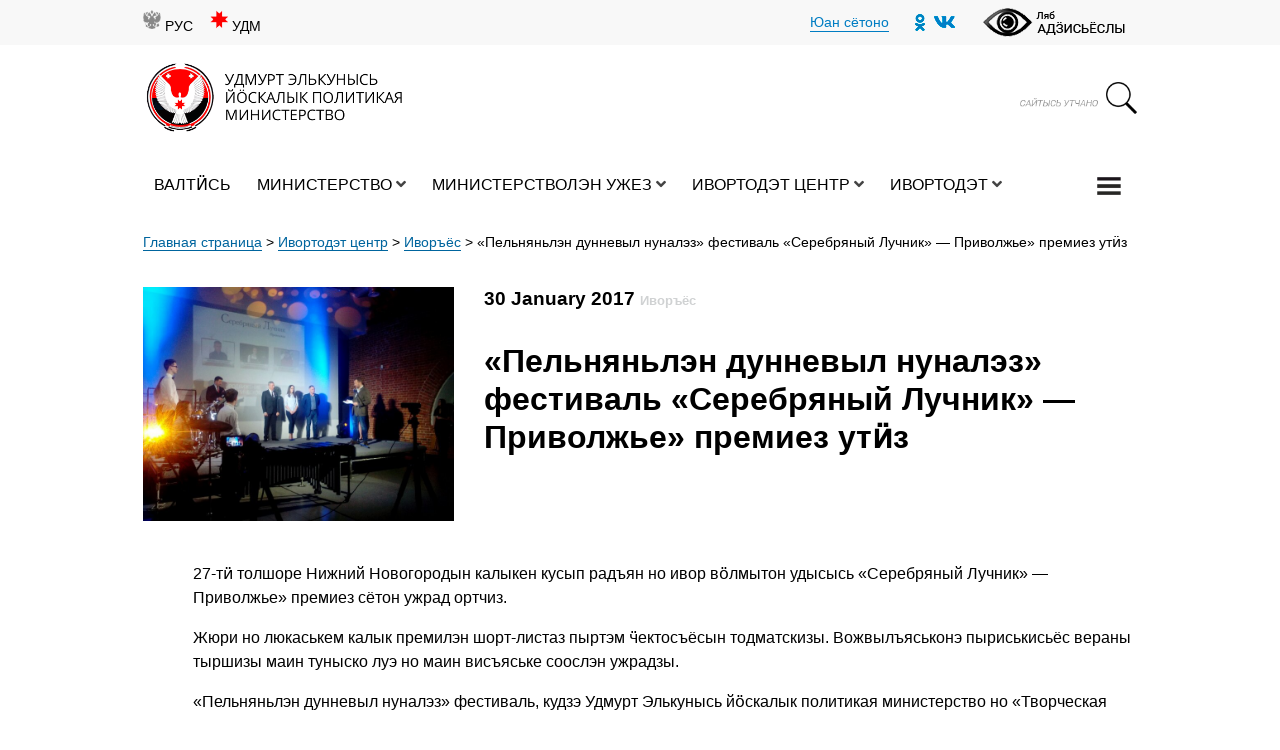

--- FILE ---
content_type: text/html; charset=UTF-8
request_url: https://minnac.ru/udm/pelnyanlen-dunnevyl-nunalez-festival-serebryanyj-luchnik-privolzhe-premiez-ut%D3%A5z/
body_size: 104055
content:
<!DOCTYPE html>
<html>
<head>



	<meta name="HandheldFriendly" content="True" />
	<meta name="MobileOptimized" content="320"/>
	<meta name="viewport" content="width=device-width, initial-scale=1, shrink-to-fit=no">
	<meta http-equiv="cleartype" content="on" />

	<link rel="icon" href="https://minnac.ru/wp-content/themes/minnac/favicon.ico" type="image/x-icon" />
	<link rel="shortcut icon" href="https://minnac.ru/wp-content/themes/minnac/favicon.ico" type="image/x-icon" />
	<link rel="apple-touch-icon" href="https://minnac.ru/wp-content/themes/minnac/favicon.ico"/>
	<meta name='robots' content='index, follow, max-image-preview:large, max-snippet:-1, max-video-preview:-1' />
	<style>img:is([sizes="auto" i], [sizes^="auto," i]) { contain-intrinsic-size: 3000px 1500px }</style>
	
	<!-- This site is optimized with the Yoast SEO plugin v24.5 - https://yoast.com/wordpress/plugins/seo/ -->
	<title>&#171;Пельняньлэн дунневыл нуналэз&#187; фестиваль &#171;Серебряный Лучник&#187; &#8212; Приволжье&#187; премиез утӥз - Йӧскалык политикая министерство</title>
	<link rel="canonical" href="https://minnac.ru/udm/pelnyanlen-dunnevyl-nunalez-festival-serebryanyj-luchnik-privolzhe-premiez-utӥz/" />
	<meta property="og:locale" content="en_US" />
	<meta property="og:type" content="article" />
	<meta property="og:title" content="&#171;Пельняньлэн дунневыл нуналэз&#187; фестиваль &#171;Серебряный Лучник&#187; &#8212; Приволжье&#187; премиез утӥз - Йӧскалык политикая министерство" />
	<meta property="og:description" content="27-тӥ толшоре Нижний Новогородын калыкен кусып радъян но ивор вӧлмытон удысысь «Серебряный Лучник» — Приволжье» премиез сётон ужрад ортчиз. &#013;&#010; Жюри но люкаськем калык премилэн шорт-листаз пыртэм ӵектосъёсын тодматскизы. Вожвылъяськонэ пыриськисьёс вераны тыршизы маин туныско луэ но маин висъяське соослэн ужрадзы. &#013;&#010; «Пельняньлэн дунневыл нуналэз» фестиваль, кудзэ Удмурт Элькунысь йӧскалык политикая министерство но «Творческая группа [&hellip;]" />
	<meta property="og:url" content="https://minnac.ru/udm/pelnyanlen-dunnevyl-nunalez-festival-serebryanyj-luchnik-privolzhe-premiez-utӥz/" />
	<meta property="og:site_name" content="Йӧскалык политикая министерство" />
	<meta property="article:published_time" content="2017-01-30T16:07:07+00:00" />
	<meta property="article:modified_time" content="2020-08-11T13:09:58+00:00" />
	<meta property="og:image" content="https://minnac.ru/wp-content/uploads/2017/01/0_news_3582_1.jpg" />
	<meta property="og:image:width" content="752" />
	<meta property="og:image:height" content="564" />
	<meta property="og:image:type" content="image/jpeg" />
	<meta name="author" content="artiko" />
	<meta name="twitter:card" content="summary_large_image" />
	<meta name="twitter:label1" content="Written by" />
	<meta name="twitter:data1" content="artiko" />
	<script type="application/ld+json" class="yoast-schema-graph">{"@context":"https://schema.org","@graph":[{"@type":"WebPage","@id":"https://minnac.ru/udm/pelnyanlen-dunnevyl-nunalez-festival-serebryanyj-luchnik-privolzhe-premiez-ut%d3%a5z/","url":"https://minnac.ru/udm/pelnyanlen-dunnevyl-nunalez-festival-serebryanyj-luchnik-privolzhe-premiez-ut%d3%a5z/","name":"&#171;Пельняньлэн дунневыл нуналэз&#187; фестиваль &#171;Серебряный Лучник&#187; &#8212; Приволжье&#187; премиез утӥз - Йӧскалык политикая министерство","isPartOf":{"@id":"https://minnac.ru/udm/valt%d3%a5s/#website"},"primaryImageOfPage":{"@id":"https://minnac.ru/udm/pelnyanlen-dunnevyl-nunalez-festival-serebryanyj-luchnik-privolzhe-premiez-ut%d3%a5z/#primaryimage"},"image":{"@id":"https://minnac.ru/udm/pelnyanlen-dunnevyl-nunalez-festival-serebryanyj-luchnik-privolzhe-premiez-ut%d3%a5z/#primaryimage"},"thumbnailUrl":"https://minnac.ru/wp-content/uploads/2017/01/0_news_3582_1.jpg","datePublished":"2017-01-30T16:07:07+00:00","dateModified":"2020-08-11T13:09:58+00:00","author":{"@id":"https://minnac.ru/udm/valt%d3%a5s/#/schema/person/5e91ed16a549a94ebd4f31bf7d8b325b"},"breadcrumb":{"@id":"https://minnac.ru/udm/pelnyanlen-dunnevyl-nunalez-festival-serebryanyj-luchnik-privolzhe-premiez-ut%d3%a5z/#breadcrumb"},"inLanguage":"udm","potentialAction":[{"@type":"ReadAction","target":["https://minnac.ru/udm/pelnyanlen-dunnevyl-nunalez-festival-serebryanyj-luchnik-privolzhe-premiez-ut%d3%a5z/"]}]},{"@type":"ImageObject","inLanguage":"udm","@id":"https://minnac.ru/udm/pelnyanlen-dunnevyl-nunalez-festival-serebryanyj-luchnik-privolzhe-premiez-ut%d3%a5z/#primaryimage","url":"https://minnac.ru/wp-content/uploads/2017/01/0_news_3582_1.jpg","contentUrl":"https://minnac.ru/wp-content/uploads/2017/01/0_news_3582_1.jpg","width":752,"height":564},{"@type":"BreadcrumbList","@id":"https://minnac.ru/udm/pelnyanlen-dunnevyl-nunalez-festival-serebryanyj-luchnik-privolzhe-premiez-ut%d3%a5z/#breadcrumb","itemListElement":[{"@type":"ListItem","position":1,"name":"Главная страница","item":"https://minnac.ru/udm/valt%d3%a5s/"},{"@type":"ListItem","position":2,"name":"Ивортодэт центр","item":"https://minnac.ru/udm/category/press-czentre/"},{"@type":"ListItem","position":3,"name":"Иворъёс","item":"https://minnac.ru/udm/category/press-czentre/ivoryos/"},{"@type":"ListItem","position":4,"name":"&#171;Пельняньлэн дунневыл нуналэз&#187; фестиваль &#171;Серебряный Лучник&#187; &#8212; Приволжье&#187; премиез утӥз"}]},{"@type":"WebSite","@id":"https://minnac.ru/udm/valt%d3%a5s/#website","url":"https://minnac.ru/udm/valt%d3%a5s/","name":"Йӧскалык политикая министерство","description":"Ещё один сайт на WordPress","potentialAction":[{"@type":"SearchAction","target":{"@type":"EntryPoint","urlTemplate":"https://minnac.ru/udm/valt%d3%a5s/?s={search_term_string}"},"query-input":{"@type":"PropertyValueSpecification","valueRequired":true,"valueName":"search_term_string"}}],"inLanguage":"udm"},{"@type":"Person","@id":"https://minnac.ru/udm/valt%d3%a5s/#/schema/person/5e91ed16a549a94ebd4f31bf7d8b325b","name":"artiko","image":{"@type":"ImageObject","inLanguage":"udm","@id":"https://minnac.ru/udm/valt%d3%a5s/#/schema/person/image/","url":"https://secure.gravatar.com/avatar/62fc2b551b5170cdb29295857f8f3fca?s=96&d=mm&r=g","contentUrl":"https://secure.gravatar.com/avatar/62fc2b551b5170cdb29295857f8f3fca?s=96&d=mm&r=g","caption":"artiko"},"sameAs":["http://minnac.ru"],"url":"https://minnac.ru/udm/author/artiko/"}]}</script>
	<!-- / Yoast SEO plugin. -->


<link rel='stylesheet' id='wp-block-library-css' href='https://minnac.ru/wp-includes/css/dist/block-library/style.min.css?ver=6.7.4' type='text/css' media='all' />
<style id='classic-theme-styles-inline-css' type='text/css'>
/*! This file is auto-generated */
.wp-block-button__link{color:#fff;background-color:#32373c;border-radius:9999px;box-shadow:none;text-decoration:none;padding:calc(.667em + 2px) calc(1.333em + 2px);font-size:1.125em}.wp-block-file__button{background:#32373c;color:#fff;text-decoration:none}
</style>
<style id='global-styles-inline-css' type='text/css'>
:root{--wp--preset--aspect-ratio--square: 1;--wp--preset--aspect-ratio--4-3: 4/3;--wp--preset--aspect-ratio--3-4: 3/4;--wp--preset--aspect-ratio--3-2: 3/2;--wp--preset--aspect-ratio--2-3: 2/3;--wp--preset--aspect-ratio--16-9: 16/9;--wp--preset--aspect-ratio--9-16: 9/16;--wp--preset--color--black: #000000;--wp--preset--color--cyan-bluish-gray: #abb8c3;--wp--preset--color--white: #ffffff;--wp--preset--color--pale-pink: #f78da7;--wp--preset--color--vivid-red: #cf2e2e;--wp--preset--color--luminous-vivid-orange: #ff6900;--wp--preset--color--luminous-vivid-amber: #fcb900;--wp--preset--color--light-green-cyan: #7bdcb5;--wp--preset--color--vivid-green-cyan: #00d084;--wp--preset--color--pale-cyan-blue: #8ed1fc;--wp--preset--color--vivid-cyan-blue: #0693e3;--wp--preset--color--vivid-purple: #9b51e0;--wp--preset--gradient--vivid-cyan-blue-to-vivid-purple: linear-gradient(135deg,rgba(6,147,227,1) 0%,rgb(155,81,224) 100%);--wp--preset--gradient--light-green-cyan-to-vivid-green-cyan: linear-gradient(135deg,rgb(122,220,180) 0%,rgb(0,208,130) 100%);--wp--preset--gradient--luminous-vivid-amber-to-luminous-vivid-orange: linear-gradient(135deg,rgba(252,185,0,1) 0%,rgba(255,105,0,1) 100%);--wp--preset--gradient--luminous-vivid-orange-to-vivid-red: linear-gradient(135deg,rgba(255,105,0,1) 0%,rgb(207,46,46) 100%);--wp--preset--gradient--very-light-gray-to-cyan-bluish-gray: linear-gradient(135deg,rgb(238,238,238) 0%,rgb(169,184,195) 100%);--wp--preset--gradient--cool-to-warm-spectrum: linear-gradient(135deg,rgb(74,234,220) 0%,rgb(151,120,209) 20%,rgb(207,42,186) 40%,rgb(238,44,130) 60%,rgb(251,105,98) 80%,rgb(254,248,76) 100%);--wp--preset--gradient--blush-light-purple: linear-gradient(135deg,rgb(255,206,236) 0%,rgb(152,150,240) 100%);--wp--preset--gradient--blush-bordeaux: linear-gradient(135deg,rgb(254,205,165) 0%,rgb(254,45,45) 50%,rgb(107,0,62) 100%);--wp--preset--gradient--luminous-dusk: linear-gradient(135deg,rgb(255,203,112) 0%,rgb(199,81,192) 50%,rgb(65,88,208) 100%);--wp--preset--gradient--pale-ocean: linear-gradient(135deg,rgb(255,245,203) 0%,rgb(182,227,212) 50%,rgb(51,167,181) 100%);--wp--preset--gradient--electric-grass: linear-gradient(135deg,rgb(202,248,128) 0%,rgb(113,206,126) 100%);--wp--preset--gradient--midnight: linear-gradient(135deg,rgb(2,3,129) 0%,rgb(40,116,252) 100%);--wp--preset--font-size--small: 13px;--wp--preset--font-size--medium: 20px;--wp--preset--font-size--large: 36px;--wp--preset--font-size--x-large: 42px;--wp--preset--spacing--20: 0.44rem;--wp--preset--spacing--30: 0.67rem;--wp--preset--spacing--40: 1rem;--wp--preset--spacing--50: 1.5rem;--wp--preset--spacing--60: 2.25rem;--wp--preset--spacing--70: 3.38rem;--wp--preset--spacing--80: 5.06rem;--wp--preset--shadow--natural: 6px 6px 9px rgba(0, 0, 0, 0.2);--wp--preset--shadow--deep: 12px 12px 50px rgba(0, 0, 0, 0.4);--wp--preset--shadow--sharp: 6px 6px 0px rgba(0, 0, 0, 0.2);--wp--preset--shadow--outlined: 6px 6px 0px -3px rgba(255, 255, 255, 1), 6px 6px rgba(0, 0, 0, 1);--wp--preset--shadow--crisp: 6px 6px 0px rgba(0, 0, 0, 1);}:where(.is-layout-flex){gap: 0.5em;}:where(.is-layout-grid){gap: 0.5em;}body .is-layout-flex{display: flex;}.is-layout-flex{flex-wrap: wrap;align-items: center;}.is-layout-flex > :is(*, div){margin: 0;}body .is-layout-grid{display: grid;}.is-layout-grid > :is(*, div){margin: 0;}:where(.wp-block-columns.is-layout-flex){gap: 2em;}:where(.wp-block-columns.is-layout-grid){gap: 2em;}:where(.wp-block-post-template.is-layout-flex){gap: 1.25em;}:where(.wp-block-post-template.is-layout-grid){gap: 1.25em;}.has-black-color{color: var(--wp--preset--color--black) !important;}.has-cyan-bluish-gray-color{color: var(--wp--preset--color--cyan-bluish-gray) !important;}.has-white-color{color: var(--wp--preset--color--white) !important;}.has-pale-pink-color{color: var(--wp--preset--color--pale-pink) !important;}.has-vivid-red-color{color: var(--wp--preset--color--vivid-red) !important;}.has-luminous-vivid-orange-color{color: var(--wp--preset--color--luminous-vivid-orange) !important;}.has-luminous-vivid-amber-color{color: var(--wp--preset--color--luminous-vivid-amber) !important;}.has-light-green-cyan-color{color: var(--wp--preset--color--light-green-cyan) !important;}.has-vivid-green-cyan-color{color: var(--wp--preset--color--vivid-green-cyan) !important;}.has-pale-cyan-blue-color{color: var(--wp--preset--color--pale-cyan-blue) !important;}.has-vivid-cyan-blue-color{color: var(--wp--preset--color--vivid-cyan-blue) !important;}.has-vivid-purple-color{color: var(--wp--preset--color--vivid-purple) !important;}.has-black-background-color{background-color: var(--wp--preset--color--black) !important;}.has-cyan-bluish-gray-background-color{background-color: var(--wp--preset--color--cyan-bluish-gray) !important;}.has-white-background-color{background-color: var(--wp--preset--color--white) !important;}.has-pale-pink-background-color{background-color: var(--wp--preset--color--pale-pink) !important;}.has-vivid-red-background-color{background-color: var(--wp--preset--color--vivid-red) !important;}.has-luminous-vivid-orange-background-color{background-color: var(--wp--preset--color--luminous-vivid-orange) !important;}.has-luminous-vivid-amber-background-color{background-color: var(--wp--preset--color--luminous-vivid-amber) !important;}.has-light-green-cyan-background-color{background-color: var(--wp--preset--color--light-green-cyan) !important;}.has-vivid-green-cyan-background-color{background-color: var(--wp--preset--color--vivid-green-cyan) !important;}.has-pale-cyan-blue-background-color{background-color: var(--wp--preset--color--pale-cyan-blue) !important;}.has-vivid-cyan-blue-background-color{background-color: var(--wp--preset--color--vivid-cyan-blue) !important;}.has-vivid-purple-background-color{background-color: var(--wp--preset--color--vivid-purple) !important;}.has-black-border-color{border-color: var(--wp--preset--color--black) !important;}.has-cyan-bluish-gray-border-color{border-color: var(--wp--preset--color--cyan-bluish-gray) !important;}.has-white-border-color{border-color: var(--wp--preset--color--white) !important;}.has-pale-pink-border-color{border-color: var(--wp--preset--color--pale-pink) !important;}.has-vivid-red-border-color{border-color: var(--wp--preset--color--vivid-red) !important;}.has-luminous-vivid-orange-border-color{border-color: var(--wp--preset--color--luminous-vivid-orange) !important;}.has-luminous-vivid-amber-border-color{border-color: var(--wp--preset--color--luminous-vivid-amber) !important;}.has-light-green-cyan-border-color{border-color: var(--wp--preset--color--light-green-cyan) !important;}.has-vivid-green-cyan-border-color{border-color: var(--wp--preset--color--vivid-green-cyan) !important;}.has-pale-cyan-blue-border-color{border-color: var(--wp--preset--color--pale-cyan-blue) !important;}.has-vivid-cyan-blue-border-color{border-color: var(--wp--preset--color--vivid-cyan-blue) !important;}.has-vivid-purple-border-color{border-color: var(--wp--preset--color--vivid-purple) !important;}.has-vivid-cyan-blue-to-vivid-purple-gradient-background{background: var(--wp--preset--gradient--vivid-cyan-blue-to-vivid-purple) !important;}.has-light-green-cyan-to-vivid-green-cyan-gradient-background{background: var(--wp--preset--gradient--light-green-cyan-to-vivid-green-cyan) !important;}.has-luminous-vivid-amber-to-luminous-vivid-orange-gradient-background{background: var(--wp--preset--gradient--luminous-vivid-amber-to-luminous-vivid-orange) !important;}.has-luminous-vivid-orange-to-vivid-red-gradient-background{background: var(--wp--preset--gradient--luminous-vivid-orange-to-vivid-red) !important;}.has-very-light-gray-to-cyan-bluish-gray-gradient-background{background: var(--wp--preset--gradient--very-light-gray-to-cyan-bluish-gray) !important;}.has-cool-to-warm-spectrum-gradient-background{background: var(--wp--preset--gradient--cool-to-warm-spectrum) !important;}.has-blush-light-purple-gradient-background{background: var(--wp--preset--gradient--blush-light-purple) !important;}.has-blush-bordeaux-gradient-background{background: var(--wp--preset--gradient--blush-bordeaux) !important;}.has-luminous-dusk-gradient-background{background: var(--wp--preset--gradient--luminous-dusk) !important;}.has-pale-ocean-gradient-background{background: var(--wp--preset--gradient--pale-ocean) !important;}.has-electric-grass-gradient-background{background: var(--wp--preset--gradient--electric-grass) !important;}.has-midnight-gradient-background{background: var(--wp--preset--gradient--midnight) !important;}.has-small-font-size{font-size: var(--wp--preset--font-size--small) !important;}.has-medium-font-size{font-size: var(--wp--preset--font-size--medium) !important;}.has-large-font-size{font-size: var(--wp--preset--font-size--large) !important;}.has-x-large-font-size{font-size: var(--wp--preset--font-size--x-large) !important;}
:where(.wp-block-post-template.is-layout-flex){gap: 1.25em;}:where(.wp-block-post-template.is-layout-grid){gap: 1.25em;}
:where(.wp-block-columns.is-layout-flex){gap: 2em;}:where(.wp-block-columns.is-layout-grid){gap: 2em;}
:root :where(.wp-block-pullquote){font-size: 1.5em;line-height: 1.6;}
</style>
<link rel='stylesheet' id='contact-form-7-css' href='https://minnac.ru/wp-content/plugins/contact-form-7/includes/css/styles.css?ver=6.0.4' type='text/css' media='all' />
<style id='akismet-widget-style-inline-css' type='text/css'>

			.a-stats {
				--akismet-color-mid-green: #357b49;
				--akismet-color-white: #fff;
				--akismet-color-light-grey: #f6f7f7;

				max-width: 350px;
				width: auto;
			}

			.a-stats * {
				all: unset;
				box-sizing: border-box;
			}

			.a-stats strong {
				font-weight: 600;
			}

			.a-stats a.a-stats__link,
			.a-stats a.a-stats__link:visited,
			.a-stats a.a-stats__link:active {
				background: var(--akismet-color-mid-green);
				border: none;
				box-shadow: none;
				border-radius: 8px;
				color: var(--akismet-color-white);
				cursor: pointer;
				display: block;
				font-family: -apple-system, BlinkMacSystemFont, 'Segoe UI', 'Roboto', 'Oxygen-Sans', 'Ubuntu', 'Cantarell', 'Helvetica Neue', sans-serif;
				font-weight: 500;
				padding: 12px;
				text-align: center;
				text-decoration: none;
				transition: all 0.2s ease;
			}

			/* Extra specificity to deal with TwentyTwentyOne focus style */
			.widget .a-stats a.a-stats__link:focus {
				background: var(--akismet-color-mid-green);
				color: var(--akismet-color-white);
				text-decoration: none;
			}

			.a-stats a.a-stats__link:hover {
				filter: brightness(110%);
				box-shadow: 0 4px 12px rgba(0, 0, 0, 0.06), 0 0 2px rgba(0, 0, 0, 0.16);
			}

			.a-stats .count {
				color: var(--akismet-color-white);
				display: block;
				font-size: 1.5em;
				line-height: 1.4;
				padding: 0 13px;
				white-space: nowrap;
			}
		
</style>
<link rel='stylesheet' id='fancybox-css' href='https://minnac.ru/wp-content/plugins/easy-fancybox/fancybox/1.5.4/jquery.fancybox.min.css?ver=6.7.4' type='text/css' media='screen' />
<link rel='stylesheet' id='bvi-styles-css' href='https://minnac.ru/wp-content/plugins/button-visually-impaired/assets/css/bvi.min.css?ver=2.3.0' type='text/css' media='all' />
<style id='bvi-styles-inline-css' type='text/css'>

			.bvi-widget,
			.bvi-shortcode a,
			.bvi-widget a, 
			.bvi-shortcode {
				color: #ffffff;
				background-color: #e53935;
			}
			.bvi-widget .bvi-svg-eye,
			.bvi-shortcode .bvi-svg-eye {
			    display: inline-block;
                overflow: visible;
                width: 1.125em;
                height: 1em;
                font-size: 2em;
                vertical-align: middle;
			}
			.bvi-widget,
			.bvi-shortcode {
			    -webkit-transition: background-color .2s ease-out;
			    transition: background-color .2s ease-out;
			    cursor: pointer;
			    border-radius: 2px;
			    display: inline-block;
			    padding: 5px 10px;
			    vertical-align: middle;
			    text-decoration: none;
			}
</style>
<script type="text/javascript" src="https://minnac.ru/wp-content/themes/minnac/js/jquery.min.js?ver=6.7.4" id="jquery-js"></script>
<link rel="https://api.w.org/" href="https://minnac.ru/wp-json/" /><link rel="alternate" title="JSON" type="application/json" href="https://minnac.ru/wp-json/wp/v2/posts/11775" /><link rel="alternate" title="oEmbed (JSON)" type="application/json+oembed" href="https://minnac.ru/wp-json/oembed/1.0/embed?url=https%3A%2F%2Fminnac.ru%2Fudm%2Fpelnyanlen-dunnevyl-nunalez-festival-serebryanyj-luchnik-privolzhe-premiez-ut%25d3%25a5z%2F" />
<link rel="alternate" title="oEmbed (XML)" type="text/xml+oembed" href="https://minnac.ru/wp-json/oembed/1.0/embed?url=https%3A%2F%2Fminnac.ru%2Fudm%2Fpelnyanlen-dunnevyl-nunalez-festival-serebryanyj-luchnik-privolzhe-premiez-ut%25d3%25a5z%2F&#038;format=xml" />
<!-- This site is embedding videos using the Videojs HTML5 Player plugin v1.1.13 - http://wphowto.net/videojs-html5-player-for-wordpress-757 --><link rel='stylesheet'  href='https://minnac.ru/wp-content/themes/minnac/css/bootstrap.css' type='text/css' media='all' /><link rel='stylesheet'  href='https://minnac.ru/wp-content/themes/minnac/style.css' type='text/css' media='all' /><link rel='stylesheet'  href='https://minnac.ru/wp-content/themes/minnac/css/main.css' type='text/css' media='all' /><link rel='stylesheet'  href='https://minnac.ru/wp-content/themes/minnac/css/responsive.css' type='text/css' media='all' />
	<link rel="stylesheet" href="https://minnac.ru/wp-content/themes/minnac/css/all.css" >
	<link rel="stylesheet" href="https://minnac.ru/wp-content/themes/minnac/css/solid.css" >
	<link rel="stylesheet" href="https://minnac.ru/wp-content/themes/minnac/css/fontawesome.css" ><link rel='stylesheet'  href='https://minnac.ru/wp-content/themes/minnac/banner/banner-resources/banner.css' type='text/css' media='all' />    <!-- Owl Stylesheets -->
    <link rel="stylesheet" href="https://minnac.ru/wp-content/themes/minnac/assets/owlcarousel/assets/owl.carousel.min.css">


    <!--[if lt IE 9]>
      <script src="https://oss.maxcdn.com/libs/html5shiv/3.7.0/html5shiv.js"></script>
      <script src="https://oss.maxcdn.com/libs/respond.js/1.3.0/respond.min.js"></script>
    <![endif]-->

    <!-- Yeah i know js should not be in header. Its required for demos.-->

    <!-- javascript -->
    <script src="https://minnac.ru/wp-content/themes/minnac/assets/owlcarousel/owl.carousel.js"></script>
<link rel="icon" href="https://minnac.ru/wp-content/uploads/2023/09/cropped-avatarka-1-1-photoroom-2-32x32.png" sizes="32x32" />
<link rel="icon" href="https://minnac.ru/wp-content/uploads/2023/09/cropped-avatarka-1-1-photoroom-2-192x192.png" sizes="192x192" />
<link rel="apple-touch-icon" href="https://minnac.ru/wp-content/uploads/2023/09/cropped-avatarka-1-1-photoroom-2-180x180.png" />
<meta name="msapplication-TileImage" content="https://minnac.ru/wp-content/uploads/2023/09/cropped-avatarka-1-1-photoroom-2-270x270.png" />


</head>

<body>

<div class="menu p-4">
<img  src="/wp-content/uploads/2020/08/64498.png" class="close_menu float-right" />
	<div class="container mt-4">
		<div class="row">

			<div class="col-12">
					<div class="menu-0"><span class="title font-weight-bold">Министерство</span>
					<div class="menu-ministerstvo-udm-container"><ul id="menu-ministerstvo-udm" class="menu-full"><li id="menu-item-954" class="menu-item menu-item-type-post_type menu-item-object-page menu-item-954"><a href="https://minnac.ru/udm/ministerstvo-2/">Министерство</a></li>
<li id="menu-item-7208" class="menu-item menu-item-type-taxonomy menu-item-object-category menu-item-7208"><a href="https://minnac.ru/udm/category/ministerstvo-udm/kivaltonni/">Кивалтӥсьёс</a></li>
<li id="menu-item-960" class="menu-item menu-item-type-post_type menu-item-object-page menu-item-960"><a href="https://minnac.ru/udm/ministerstvo-2/ministerstvolen-s%d3%a7znetez/">Министерстволэн сӧзнэтэз</a></li>
<li id="menu-item-963" class="menu-item menu-item-type-post_type menu-item-object-page menu-item-has-children menu-item-963"><a href="https://minnac.ru/udm/ministerstvo-2/ministerstvo-syarys-valatet/">Валатэт</a>
<ul class="sub-menu">
	<li id="menu-item-972" class="menu-item menu-item-type-custom menu-item-object-custom menu-item-972"><a href="/udm/ministerstvo-2/ministerstvo-syarys-valatet/">Министерство сярысь валатэт</a></li>
	<li id="menu-item-973" class="menu-item menu-item-type-custom menu-item-object-custom menu-item-973"><a href="/udm/ministerstvo-2/ministerstvo-syarys-valatet/">Ёзсӧзнэт люкетъёс сярысь валатэтъёс</a></li>
	<li id="menu-item-974" class="menu-item menu-item-type-custom menu-item-object-custom menu-item-974"><a href="/udm/ministerstvo-2/ministerstvo-syarys-valatet/">Министерстволэн данъетъёсыз</a></li>
</ul>
</li>
<li id="menu-item-7207" class="menu-item menu-item-type-post_type menu-item-object-page menu-item-has-children menu-item-7207"><a href="https://minnac.ru/udm/ministerstvo-2/ger%d3%9fan-no-keneshon-yozesyos/">Кенешон ёзэсъёс</a>
<ul class="sub-menu">
	<li id="menu-item-7263" class="menu-item menu-item-type-custom menu-item-object-custom menu-item-7263"><a href="/udm/ministerstvo-2/gerӟan-no-keneshon-yozesyos/">Удмурт Элькунысь йӧскалык политикая министерствоысь Коллегилэн кенешонъёсызлэн материалъёсыз</a></li>
	<li id="menu-item-7264" class="menu-item menu-item-type-custom menu-item-object-custom menu-item-7264"><a href="/udm/ministerstvo-2/gerӟan-no-keneshon-yozesyos/#polojenie">Удмурт Элькунысь йӧскалык политикая министр бордын ялан ужась кенеш сярысь валатэт</a></li>
	<li id="menu-item-7265" class="menu-item menu-item-type-custom menu-item-object-custom menu-item-7265"><a href="/udm/ministerstvo-2/gerӟan-no-keneshon-yozesyos/#protokol">УЭ-ысь йӧскалык политикая министр бордын ялан ужась кенешлэн протоколъёсыз</a></li>
</ul>
</li>
<li id="menu-item-7268" class="menu-item menu-item-type-post_type menu-item-object-page menu-item-has-children menu-item-7268"><a href="https://minnac.ru/udm/ministerstvo-2/kunmurtyoslen-vaziskonyossy/">Кунмуртъёслэн вазиськонъёссы</a>
<ul class="sub-menu">
	<li id="menu-item-7273" class="menu-item menu-item-type-post_type menu-item-object-page menu-item-7273"><a href="https://minnac.ru/udm/ministerstvo-2/kunmurtyoslen-vaziskonyossy/elektron-vaziskonyos/">Электрон вазиськонъёс</a></li>
	<li id="menu-item-7277" class="menu-item menu-item-type-post_type menu-item-object-page menu-item-7277"><a href="https://minnac.ru/udm/ministerstvo-2/kunmurtyoslen-vaziskonyossy/gozhtet-pyr-vaziskonyos/">Гожтэт пыр вазиськонъёс</a></li>
	<li id="menu-item-7280" class="menu-item menu-item-type-post_type menu-item-object-page menu-item-7280"><a href="https://minnac.ru/udm/ministerstvo-2/kunmurtyoslen-vaziskonyossy/rossiya-federacziys-kunmurtyosles-vaziskonyosses-eskeronlen-radlykez-syarys-federal-zakon/">Россия Федерациысь кунмуртъёслэсь вазиськонъёссэс эскерон радлык сярысь Федерал кат</a></li>
	<li id="menu-item-7283" class="menu-item menu-item-type-post_type menu-item-object-page menu-item-7283"><a href="https://minnac.ru/udm/ministerstvo-2/kunmurtyoslen-vaziskonyossy/kunmurtyosyn-pumiskon/">Кунмуртъёсын пумиськон</a></li>
	<li id="menu-item-7286" class="menu-item menu-item-type-post_type menu-item-object-page menu-item-7286"><a href="https://minnac.ru/udm/ministerstvo-2/kunmurtyoslen-vaziskonyossy/kunmurtyosyn-pumiskon-ortchyton-syarys-ivortodet-nunalyosy-alnash/">Кунмуртъёсын пумиськонъя огъяросси нунал ортчытон сярысь ивортодэт</a></li>
	<li id="menu-item-7289" class="menu-item menu-item-type-post_type menu-item-object-page menu-item-7289"><a href="https://minnac.ru/udm/ministerstvo-2/kunmurtyoslen-vaziskonyossy/%d3%9dozht%d3%a5skon-uzhkagazlen-radlykez/">Эсэплыко эрикрадъем актъёсты обжаловать каронлэн радлыкез</a></li>
	<li id="menu-item-7300" class="menu-item menu-item-type-post_type menu-item-object-page menu-item-7300"><a href="https://minnac.ru/udm/ministerstvo-2/kunmurtyoslen-vaziskonyossy/obzor-kunmurtyoslen-vaziskonyossy/">Калык вазиськонъёсын ужан</a></li>
	<li id="menu-item-7325" class="menu-item menu-item-type-post_type menu-item-object-page menu-item-7325"><a href="https://minnac.ru/udm/ministerstvo-2/kunmurtyoslen-vaziskonyossy/duntek-yuridik-yurttet/">Дунтэк юридик юрттэт</a></li>
	<li id="menu-item-7330" class="menu-item menu-item-type-post_type menu-item-object-page menu-item-7330"><a href="https://minnac.ru/udm/ministerstvo-2/kunmurtyoslen-vaziskonyossy/kunmurtyosles-vaziskonzes-ogazeyaskonys-yuanyosly-radyzya-ogranichenie-dory-kariskiz-no-internet-resurs/">Вотэсбамъёсы пырыны луонлыкез сюбегатон пумысен юанъёсын кунмуртъёслэн но огазеяськонъёслэн вазиськонзылэн радлыкез</a></li>
</ul>
</li>
<li id="menu-item-7333" class="menu-item menu-item-type-post_type menu-item-object-page menu-item-has-children menu-item-7333"><a href="https://minnac.ru/udm/ministerstvo-2/kun-sluzhba/">Кун служба</a>
<ul class="sub-menu">
	<li id="menu-item-7336" class="menu-item menu-item-type-post_type menu-item-object-page menu-item-7336"><a href="https://minnac.ru/udm/ministerstvo-2/kun-sluzhba/korrupczily-pumityaskon-politika/">Коррупцилы пумитъяськон политика</a></li>
	<li id="menu-item-7363" class="menu-item menu-item-type-post_type menu-item-object-page menu-item-7363"><a href="https://minnac.ru/udm/ministerstvo-2/kun-sluzhba/bush-intyuzhyos/">Буш интыужъёс</a></li>
	<li id="menu-item-7368" class="menu-item menu-item-type-post_type menu-item-object-page menu-item-7368"><a href="https://minnac.ru/udm/ministerstvo-2/kun-sluzhba/konkursy-na-vklyuchenie-v-kadrovyj-rezerv/">Кадръёсъя резерве пыртон понна радъям вожвылъяськонъёс</a></li>
	<li id="menu-item-7373" class="menu-item menu-item-type-post_type menu-item-object-page menu-item-7373"><a href="https://minnac.ru/udm/ministerstvo-2/kun-sluzhba/vozhvylyaskonyosly-jylpumyanyos-2/">Вожвылъяськонъёслы йылпумянъёс</a></li>
	<li id="menu-item-7377" class="menu-item menu-item-type-post_type menu-item-object-page menu-item-7377"><a href="https://minnac.ru/udm/ministerstvo-2/kun-sluzhba/kun-sluzhbae-intyyaskonlen-kuronyosyz-no-radlykez/">Кун службае интыяськонлэн куронъёсыз но радлыкез</a></li>
</ul>
</li>
<li id="menu-item-7382" class="menu-item menu-item-type-post_type menu-item-object-page menu-item-7382"><a href="https://minnac.ru/udm/ministerstvo-2/kondetys-vanburlykez-uzhe-kuton/">Коньдэтэз уже кутон</a></li>
<li id="menu-item-7428" class="menu-item menu-item-type-post_type menu-item-object-page menu-item-7428"><a href="https://minnac.ru/udm/ministerstvo-2/eskeronyosly-jylpumyanyos/">Эскеронъёслы йылпумянъёс</a></li>
<li id="menu-item-7431" class="menu-item menu-item-type-post_type menu-item-object-page menu-item-has-children menu-item-7431"><a href="https://minnac.ru/udm/ministerstvo-2/udysete-pyris-uzhyurtyos/">Удысэтэ пырись ужъюртъёс</a>
<ul class="sub-menu">
	<li id="menu-item-7443" class="menu-item menu-item-type-post_type menu-item-object-page menu-item-has-children menu-item-7443"><a href="https://minnac.ru/udm/ministerstvo-2/udysete-pyris-uzhyurtyos/kalykyoslen-eshyaskon-yurtsy-udmurt-elkunys-kondeten-voziskis-uzhyurt/">«Калыкъёслэн Эшъяськон юртсы» Удмурт Элькунысь коньдэтэн возиськись ужъюрт</a>
	<ul class="sub-menu">
		<li id="menu-item-7441" class="menu-item menu-item-type-post_type menu-item-object-page menu-item-7441"><a href="https://minnac.ru/udm/ministerstvo-2/udysete-pyris-uzhyurtyos/kalykyoslen-eshyaskon-yurtsy-udmurt-elkunys-kondeten-voziskis-uzhyurt/telefonnyj-spravochnik/">Телефон справочник</a></li>
		<li id="menu-item-7442" class="menu-item menu-item-type-post_type menu-item-object-page menu-item-7442"><a href="https://minnac.ru/udm/ministerstvo-2/udysete-pyris-uzhyurtyos/kalykyoslen-eshyaskon-yurtsy-udmurt-elkunys-kondeten-voziskis-uzhyurt/srednemesyachnaya-zarabotnaya-plata/">Шорлыдо уждун</a></li>
		<li id="menu-item-7456" class="menu-item menu-item-type-post_type menu-item-object-page menu-item-7456"><a href="https://minnac.ru/udm/ministerstvo-2/udysete-pyris-uzhyurtyos/kalykyoslen-eshyaskon-yurtsy-udmurt-elkunys-kondeten-voziskis-uzhyurt/gosudarstvennoe-zadanie-bu-ur-dom-druzhby-narodov/">“Калыкъёслэн Эшъяськон юртсы”  УЭ-ысь КВУ-лэн кунэн сётэм быдэстоно ужез</a></li>
	</ul>
</li>
</ul>
</li>
<li id="menu-item-7461" class="menu-item menu-item-type-post_type menu-item-object-page menu-item-7461"><a href="https://minnac.ru/udm/ministerstvo-2/ger%d3%9faskon-ivor-todet/">Герӟаськон ивортодэт</a></li>
</ul></div></div>
					<div class="menu-0"><span class="title font-weight-bold">УЖЕЗ</span>

					<div class="menu-deyatelnost-udm-container"><ul id="menu-deyatelnost-udm" class="menu-full"><li id="menu-item-7473" class="page-first menu-item menu-item-type-post_type menu-item-object-page menu-item-7473"><a href="https://minnac.ru/udm/ministerstvolen-uzhez/">Министерстволэн ужез</a></li>
<li id="menu-item-7485" class="menu-item menu-item-type-post_type menu-item-object-page menu-item-has-children menu-item-7485"><a href="https://minnac.ru/udm/ministerstvolen-uzhez/mereto-programmaos/">Мерето программаос</a>
<ul class="sub-menu">
	<li id="menu-item-7512" class="menu-item menu-item-type-custom menu-item-object-custom menu-item-7512"><a href="/udm/ministerstvolen-uzhez/mereto-programmaos/#programm">Нимысьтыз ужась программаос</a></li>
	<li id="menu-item-7513" class="menu-item menu-item-type-custom menu-item-object-custom menu-item-7513"><a href="/udm/ministerstvolen-uzhez/mereto-programmaos/#programm1">Программаосты быдэстонлы йылпумъянъёс</a></li>
</ul>
</li>
<li id="menu-item-7517" class="menu-item menu-item-type-post_type menu-item-object-page menu-item-7517"><a href="https://minnac.ru/udm/ministerstvolen-uzhez/plan/">Планъёс</a></li>
<li id="menu-item-7539" class="menu-item menu-item-type-post_type menu-item-object-page menu-item-7539"><a href="https://minnac.ru/udm/ministerstvolen-uzhez/otchety/">Йылпумъянъёс</a></li>
<li id="menu-item-7575" class="menu-item menu-item-type-taxonomy menu-item-object-category current-post-ancestor current-menu-parent current-post-parent menu-item-7575"><a href="https://minnac.ru/udm/category/press-czentre/ivoryos/">Иворъёс</a></li>
<li id="menu-item-7576" class="menu-item menu-item-type-taxonomy menu-item-object-category menu-item-7576"><a href="https://minnac.ru/udm/category/press-czentre/intervyu-udm/">Интервью</a></li>
<li id="menu-item-7577" class="menu-item menu-item-type-taxonomy menu-item-object-category menu-item-7577"><a href="https://minnac.ru/udm/category/ministerstvolen-uzhez/konkurse/">Вожвылъяськонъёс</a></li>
<li id="menu-item-7580" class="menu-item menu-item-type-post_type menu-item-object-page menu-item-has-children menu-item-7580"><a href="https://minnac.ru/udm/ministerstvolen-uzhez/eskeronyos-no-todetyos/">Эскеронъёс но тодэтъёс</a>
<ul class="sub-menu">
	<li id="menu-item-7584" class="menu-item menu-item-type-post_type menu-item-object-page menu-item-7584"><a href="https://minnac.ru/udm/ministerstvolen-uzhez/eskeronyos-no-todetyos/reklama-vizualnyj/">Синмын адӟоно реклама</a></li>
</ul>
</li>
<li id="menu-item-7599" class="menu-item menu-item-type-post_type menu-item-object-page menu-item-has-children menu-item-7599"><a href="https://minnac.ru/udm/ministerstvolen-uzhez/j%d3%a7skalyk-oginet/">Калыкъёслэн йӧслыксыя огинэт</a>
<ul class="sub-menu">
	<li id="menu-item-7603" class="menu-item menu-item-type-post_type menu-item-object-page menu-item-7603"><a href="https://minnac.ru/udm/ministerstvolen-uzhez/rf-len-muket-ulosvylyosaz-ul%d3%a5s-udmurtyos/">РФ-лэн мукет улосвылъёсаз улӥсь удмуртъёс</a></li>
</ul>
</li>
<li id="menu-item-7606" class="menu-item menu-item-type-post_type menu-item-object-page menu-item-has-children menu-item-7606"><a href="https://minnac.ru/udm/ministerstvolen-uzhez/obrazovatelnye-uchrezhdeniya-s-etnokulturnym-komponentom-obrazovaniya-v-gorodah-ur/">УЭ каръёсысь йӧскалык лулчеберетэз дышетӥсь дышетон ужъюртъёс</a>
<ul class="sub-menu">
	<li id="menu-item-7626" class="menu-item menu-item-type-post_type menu-item-object-page menu-item-7626"><a href="https://minnac.ru/udm/ministerstvolen-uzhez/obrazovatelnye-uchrezhdeniya-s-etnokulturnym-komponentom-obrazovaniya-v-gorodah-ur/g-izhevsk/">Ижкар</a></li>
	<li id="menu-item-7628" class="menu-item menu-item-type-post_type menu-item-object-page menu-item-7628"><a href="https://minnac.ru/udm/ministerstvolen-uzhez/obrazovatelnye-uchrezhdeniya-s-etnokulturnym-komponentom-obrazovaniya-v-gorodah-ur/g-votkinsk/">Воткакар</a></li>
	<li id="menu-item-7625" class="menu-item menu-item-type-post_type menu-item-object-page menu-item-7625"><a href="https://minnac.ru/udm/ministerstvolen-uzhez/obrazovatelnye-uchrezhdeniya-s-etnokulturnym-komponentom-obrazovaniya-v-gorodah-ur/g-mozhga/">Можгакар</a></li>
	<li id="menu-item-7624" class="menu-item menu-item-type-post_type menu-item-object-page menu-item-7624"><a href="https://minnac.ru/udm/ministerstvolen-uzhez/obrazovatelnye-uchrezhdeniya-s-etnokulturnym-komponentom-obrazovaniya-v-gorodah-ur/g-sarapul/">Сарапулкар</a></li>
	<li id="menu-item-7627" class="menu-item menu-item-type-post_type menu-item-object-page menu-item-7627"><a href="https://minnac.ru/udm/ministerstvolen-uzhez/obrazovatelnye-uchrezhdeniya-s-etnokulturnym-komponentom-obrazovaniya-v-gorodah-ur/g-glazov/">Глазкар</a></li>
</ul>
</li>
<li id="menu-item-7635" class="menu-item menu-item-type-post_type menu-item-object-page menu-item-has-children menu-item-7635"><a href="https://minnac.ru/udm/ministerstvolen-uzhez/j%d3%a7nburo-ch%d3%a7lskonyos/">Пайдаё чӧлскетъёс</a>
<ul class="sub-menu">
	<li id="menu-item-7646" class="menu-item menu-item-type-post_type menu-item-object-page menu-item-7646"><a href="https://minnac.ru/udm/ministerstvolen-uzhez/j%d3%a7nburo-ch%d3%a7lskonyos/ustem-finn-ugor-universitet/">Усьтэм финн-угор университет</a></li>
	<li id="menu-item-7647" class="menu-item menu-item-type-post_type menu-item-object-page menu-item-7647"><a href="https://minnac.ru/udm/ministerstvolen-uzhez/j%d3%a7nburo-ch%d3%a7lskonyos/etnofuturizmya-kalykkuspo-festival/">Этнофутуризмъя калыккуспо фестиваль</a></li>
	<li id="menu-item-7648" class="menu-item menu-item-type-post_type menu-item-object-page menu-item-7648"><a href="https://minnac.ru/udm/ministerstvolen-uzhez/j%d3%a7nburo-ch%d3%a7lskonyos/egityos-no-finn-ugor-dunne/">Егитъёс но финн-угор дунне</a></li>
</ul>
</li>
</ul></div></div>
					<div class="menu-0">

					<a href="/kun-uslugaosty/" class="font-weight-bold color-1">Кун услугаос</a></div>

					<div class="menu-0">

					<a href="/rossiya-federaczilen-2025-tӥ-aroz-kutem-kun-jӧskalyk-politikaya-strategiez/" class="font-weight-bold color-1">Россия Федерацилэн 2025-тӥ арозь кутэм кун йӧскалык политикая Стратегиез</a></div>
					<div class="menu-0">

					<a href="/udm/respublikanskie-naczionalnye-prazdniki-2/" class="font-weight-bold color-1">Йӧскалык шулдыръяськонъёс</a></div>
					<div class="menu-0">

					<a href="/udm/category/merlyko-ogazeyaskonyos/" class="font-weight-bold color-1">Мерлыко огазеяськонъёс</a></div>
					<div class="menu-0">
					<span class="title font-weight-bold">Мерлыко огазеяськонъёслы субсиди сётон</span>


					<div class="menu-menu-cnko-udm-container"><ul id="menu-menu-cnko-udm" class="menu-full"><li id="menu-item-9486" class="page-first menu-item menu-item-type-post_type menu-item-object-page menu-item-9486"><a href="https://minnac.ru/udm/predostavlenie-subsidij-sonko-2/">Коммерциен герӟаськымтэ мерлыко огазеяськонъёслы (СОНКО) субсидия сётон</a></li>
<li id="menu-item-9489" class="menu-item menu-item-type-post_type menu-item-object-page menu-item-9489"><a href="https://minnac.ru/udm/predostavlenie-subsidij-sonko-2/dostup-sonko-k-okazaniyu-uslug-v-soczialnoj-sfere/">Коммерциен герӟаськымтэ мерлыко огазеяськонъёслэн (СОНКО) мерлыко удысын ужаны луонлыксы</a></li>
<li id="menu-item-9520" class="menu-item menu-item-type-post_type menu-item-object-page menu-item-9520"><a href="https://minnac.ru/udm/predostavlenie-subsidij-sonko-2/konkursnaya-komissiya/">Вожвылъяськон öри</a></li>
<li id="menu-item-9524" class="menu-item menu-item-type-post_type menu-item-object-page menu-item-9524"><a href="https://minnac.ru/udm/predostavlenie-subsidij-sonko-2/reestr-sonko/">Коммерциен герӟаськымтэ мерлыко огазеяськонъёслэн (СОНКО) реестрзы</a></li>
<li id="menu-item-9539" class="menu-item menu-item-type-post_type menu-item-object-page menu-item-9539"><a href="https://minnac.ru/udm/predostavlenie-subsidij-sonko-2/tipovye-formy-dokumentov/">Ужкагазъёс</a></li>
</ul></div></div>

					<div class="menu-0">
					<span class="title font-weight-bold">Эрикрадо ивортодэт</span>

					<div class="menu-menu-pravo-udm-container"><ul id="menu-menu-pravo-udm" class="menu-full"><li id="menu-item-7657" class="page-first menu-item menu-item-type-post_type menu-item-object-page menu-item-7657"><a href="https://minnac.ru/udm/erikrado-ivortodet/">Эрикрадо ивортодэт</a></li>
<li id="menu-item-7666" class="menu-item menu-item-type-post_type menu-item-object-page menu-item-has-children menu-item-7666"><a href="https://minnac.ru/udm/erikrado-ivortodet/socziokulturnaya-adaptacziya-i-integracziya-migrantov/">Мукет кунъёсысь лыктэмъёслы мерлыкез но лулчеберетэз валаны дышетон но улон радэ пырыны юрттэт сётон</a>
<ul class="sub-menu">
	<li id="menu-item-7667" class="menu-item menu-item-type-custom menu-item-object-custom menu-item-7667"><a href="/udm/erikrado-ivortodet/socziokulturnaya-adaptacziya-i-integracziya-migrantov/">Пайдалыко ивортодэт</a></li>
	<li id="menu-item-7668" class="menu-item menu-item-type-custom menu-item-object-custom menu-item-7668"><a href="/udm/erikrado-ivortodet/socziokulturnaya-adaptacziya-i-integracziya-migrantov/">Эсэплыко эрикрадо актъёс</a></li>
</ul>
</li>
<li id="menu-item-7716" class="menu-item menu-item-type-post_type menu-item-object-page menu-item-7716"><a href="https://minnac.ru/udm/erikrado-ivortodet/federalnye-normativnye-pravovye-akty/">Эсэплыко эрикрадо федерал актъёс</a></li>
<li id="menu-item-7720" class="menu-item menu-item-type-post_type menu-item-object-page menu-item-7720"><a href="https://minnac.ru/udm/erikrado-ivortodet/respublikanskie-normativnye-pravovye-akty/">Эсэплыко эрикрадо элькун актъёс</a></li>
<li id="menu-item-9738" class="menu-item menu-item-type-post_type menu-item-object-page menu-item-has-children menu-item-9738"><a href="https://minnac.ru/pravovaya-informacziya/zakon-udmurtskoj-respubliki-o-gosudarstvennom-gerbe-udmurtskoj-respubliki/">«Удмурт Элькунлэн Кун кунпусэз сярысь» Удмурт Элькунлэн катэз</a>
<ul class="sub-menu">
	<li id="menu-item-9737" class="menu-item menu-item-type-post_type menu-item-object-page menu-item-9737"><a href="https://minnac.ru/pravovaya-informacziya/zakon-udmurtskoj-respubliki-o-gosudarstvennom-gerbe-udmurtskoj-respubliki/czvetnoe-izobrazhenie-gosudarstvennogo-gerba-udmurtskoj-respubliki/">Удмурт Элькунлэн Кун кунпусэзлэн буёло тусыз</a></li>
	<li id="menu-item-9736" class="menu-item menu-item-type-post_type menu-item-object-page menu-item-9736"><a href="https://minnac.ru/pravovaya-informacziya/zakon-udmurtskoj-respubliki-o-gosudarstvennom-gerbe-udmurtskoj-respubliki/cherno-beloe-izobrazhenie-gosudarstvennogo-gerba-udmurtskoj-respubliki/">Удмурт Элькунлэн Кун кунпусэзлэн сьӧдо-тӧдьыё буёлъем тусыз</a></li>
	<li id="menu-item-9735" class="menu-item menu-item-type-post_type menu-item-object-page menu-item-9735"><a href="https://minnac.ru/pravovaya-informacziya/zakon-udmurtskoj-respubliki-o-gosudarstvennom-gerbe-udmurtskoj-respubliki/shematicheskoe-izobrazhenie-gosudarstvennogo-gerba-udmurtskoj-respubliki/">Удмурт Элькунлэн Кун кунпусэзлэн схемаен возьматэм тусыз</a></li>
	<li id="menu-item-9734" class="menu-item menu-item-type-post_type menu-item-object-page menu-item-9734"><a href="https://minnac.ru/pravovaya-informacziya/zakon-udmurtskoj-respubliki-o-gosudarstvennom-gerbe-udmurtskoj-respubliki/obemnoe-izobrazhenie-gosudarstvennogo-gerba-udmurtskoj-respubliki/">Удмурт Элькунлэн Кун кунпусэзлэн объёмен возьматэм тусыз</a></li>
</ul>
</li>
<li id="menu-item-9753" class="menu-item menu-item-type-post_type menu-item-object-page menu-item-9753"><a href="https://minnac.ru/pravovaya-informacziya/zakon-udmurtskoj-respubliki-o-gosudarstvennom-gimne-udmurtskoj-respubliki/">«Удмурт Элькунлэн Кун кункрезез сярысь» Удмурт Элькунлэн катэз</a></li>
<li id="menu-item-9758" class="menu-item menu-item-type-post_type menu-item-object-page menu-item-has-children menu-item-9758"><a href="https://minnac.ru/pravovaya-informacziya/zakon-udmurtskoj-respubliki-o-gosudarstvennom-flage-udmurtskoj-respubliki/">«Удмурт Элькунлэн Кун кункышетэз сярысь» Удмурт Элькунлэн катэз</a>
<ul class="sub-menu">
	<li id="menu-item-9777" class="menu-item menu-item-type-post_type menu-item-object-page menu-item-9777"><a href="https://minnac.ru/pravovaya-informacziya/zakon-udmurtskoj-respubliki-o-gosudarstvennom-flage-udmurtskoj-respubliki/czvetnoe-izobrazhenie-gosudarstvennogo-flaga-udmurtskoj-respubliki/">Удмурт Элькунлэн Кун кункышетэзлэн  буёло тусыз</a></li>
	<li id="menu-item-9776" class="menu-item menu-item-type-post_type menu-item-object-page menu-item-9776"><a href="https://minnac.ru/pravovaya-informacziya/zakon-udmurtskoj-respubliki-o-gosudarstvennom-flage-udmurtskoj-respubliki/shematicheskoe-izobrazhenie-gosudarstvennogo-flaga-udmurtskoj-respubliki/">Удмурт Элькунлэн Кун кункышетэзлэн  схемаен возьматэм тусыз</a></li>
</ul>
</li>
<li id="menu-item-7763" class="menu-item menu-item-type-post_type menu-item-object-page menu-item-7763"><a href="https://minnac.ru/udm/erikrado-ivortodet/normativnye-akty-izdannye-ministerstvom-naczionalnoj-politiki-ur/">Удмурт  Элькунысь йöскалык политикая министерствоын дасям эсэплыко актъёс</a></li>
<li id="menu-item-7806" class="menu-item menu-item-type-post_type menu-item-object-page menu-item-has-children menu-item-7806"><a href="https://minnac.ru/udm/erikrado-ivortodet/proekty-normativnyh-aktov/">Эсэплыко эрикрадо актъёслэн ӵектосъёссы</a>
<ul class="sub-menu">
	<li id="menu-item-7809" class="menu-item menu-item-type-post_type menu-item-object-page menu-item-7809"><a href="https://minnac.ru/udm/erikrado-ivortodet/proekty-normativnyh-aktov/o-normativnyh-zatratah-na-obespechenie-funkczij-ministerstva-naczionalnoj-politiki-udmurtskoj-respubliki-i-podvedomstvennogo-byudzhetnogo-uchrezhdeniya-udmurtskoj-respubliki-dom-druzhby-narodov/">Удмурт Элькунысь йӧскалык политикая министерстволы но ведомственной луись «Калыкъёслэн Эшъяськон юртсы» Удмурт Элькунысь коньдэтэн возиськись ужъюртлы  ужзэс быдэстон понна  эсэпрадъя уксё висъян сярысь</a></li>
	<li id="menu-item-7834" class="menu-item menu-item-type-post_type menu-item-object-page menu-item-7834"><a href="https://minnac.ru/udm/erikrado-ivortodet/proekty-normativnyh-aktov/plan-meropriyatij-po-realizaczii-strategii-soczialno-ekonomicheskogo-razvitiya-udmurtskoj-respubliki-na-period-do-2025-goda/">Удмурт Элькунэз 2025-тӥ арозь мерлык но экономика ласянь азинтон стратегиез быдэстонлы чаклам ужрадъёсын план</a></li>
</ul>
</li>
<li id="menu-item-7837" class="menu-item menu-item-type-post_type menu-item-object-page menu-item-7837"><a href="https://minnac.ru/udm/erikrado-ivortodet/poryadok-obzhalovaniya-normativnyh-pravovyh-aktov/">Эсэплыко эрикрадо актъёсты обжаловать каронлэн радлыкез</a></li>
<li id="menu-item-7840" class="menu-item menu-item-type-post_type menu-item-object-page menu-item-7840"><a href="https://minnac.ru/udm/erikrado-ivortodet/zashhita-personalnyh-dannyh/">Персональной тодэтъёсты утён</a></li>
<li id="menu-item-7843" class="menu-item menu-item-type-post_type menu-item-object-page menu-item-7843"><a href="https://minnac.ru/udm/erikrado-ivortodet/besplatnaya-yuridicheskaya-pomoshh/">Дунтэк юридик юрттэт</a></li>
<li id="menu-item-7846" class="menu-item menu-item-type-post_type menu-item-object-page menu-item-has-children menu-item-7846"><a href="https://minnac.ru/udm/erikrado-ivortodet/realizacziya-standarta-razvitiya-konkurenczii-v-ur/">Конкурециез азинтонъя  Стандартэз Удмурт Элькунын быдэстон</a>
<ul class="sub-menu">
	<li id="menu-item-7865" class="menu-item menu-item-type-post_type menu-item-object-page menu-item-7865"><a href="https://minnac.ru/udm/erikrado-ivortodet/realizacziya-standarta-razvitiya-konkurenczii-v-ur/antimonopolnyj-komplaens/">Антимонопольной комплаенс</a></li>
</ul>
</li>
<li id="menu-item-7868" class="menu-item menu-item-type-post_type menu-item-object-page menu-item-7868"><a href="https://minnac.ru/udm/erikrado-ivortodet/metodicheskie-rekomendaczii-po-zapolneniyu-formy-soobshheniya-ot-grazhdan-yuridicheskih-licz-individualnyh-predprinimatelej-organov-gosudarstvennoj-vlasti-organov-mestnogo-samoupravleniya-o-nalich/">Кунмуртъёслэсь, юридик муртъёслэсь, нимаз ужбергатӥсьёслэсь, кун тӧрлык ёзэсъёслэсь, интыосын аскивалтон ёзэсъёслэсь Интернет вотэсбамъёсын катэз тӥясь ивортодэтъёсты интыям сярысь ивортон гожтонлы дэмлан-валэктонъёс</a></li>
</ul></div></div>

					<div class="menu-0">
					<a href="/udm/100-letie-gosudarstvennosti-udmurtii-2/" class="font-weight-bold color-1">Удмуртилэн кунлык басьтэмезлы 100 ар тырмон</a></div>

					<div class="menu-0">
					<span class="title font-weight-bold">Коррупциен нюряськон</span>

					<div class="menu-menu-korup-udm-container"><ul id="menu-menu-korup-udm" class="menu-full"><li id="menu-item-9293" class="page-first menu-item menu-item-type-post_type menu-item-object-page menu-item-9293"><a href="https://minnac.ru/udm/protivodejstvie-korrupczii-2/">Коррупцилы пумитъяськон уж</a></li>
<li id="menu-item-9422" class="menu-item menu-item-type-post_type menu-item-object-page menu-item-9422"><a href="https://minnac.ru/udm/protivodejstvie-korrupczii-2/normativnye-pravovye-i-inye-akty-v-sfere-protivodejstviya-korrupczii/">Коррупцилы пумитъяськон удысысь эсэплыко эрикрадъем но мукет актъёс</a></li>
<li id="menu-item-9300" class="menu-item menu-item-type-post_type menu-item-object-page menu-item-9300"><a href="https://minnac.ru/udm/protivodejstvie-korrupczii-2/antikorrupczionnaya-ekspertiza/">Коррупцилы пумит нюръяськон политика</a></li>
<li id="menu-item-9302" class="menu-item menu-item-type-post_type menu-item-object-page menu-item-9302"><a href="https://minnac.ru/udm/protivodejstvie-korrupczii-2/metodicheskie-materialy/">Методической материалъёс</a></li>
<li id="menu-item-9482" class="menu-item menu-item-type-post_type menu-item-object-page menu-item-9482"><a href="https://minnac.ru/udm/protivodejstvie-korrupczii-2/formy-dokumentov-svyazannyh-s-protivodejstviem-korrupczii-dlya-zapolneniya/">Коррупцилы пумитъяськон ужен герӟаськем ужкагазъёслэн кабъёссы</a></li>
<li id="menu-item-9433" class="menu-item menu-item-type-post_type menu-item-object-page menu-item-9433"><a href="https://minnac.ru/udm/protivodejstvie-korrupczii-2/plany-meropriyatij-ministerstva-po-protivodejstviyu-korrupczii/">Министерстволэн коррупциен нюръяськонлы чаклам ужрадъёсын планэз</a></li>
<li id="menu-item-9454" class="menu-item menu-item-type-post_type menu-item-object-page menu-item-9454"><a href="https://minnac.ru/udm/protivodejstvie-korrupczii-2/svedeniya-o-dohodah-rashodah-ob-imushhestve-i-obyazatelstvah-imushhestvennogo-haraktera/">Табыш, коньдон быдтон но ваньбурет сярысь тодэтъёс</a></li>
<li id="menu-item-9301" class="menu-item menu-item-type-post_type menu-item-object-page menu-item-9301"><a href="https://minnac.ru/udm/protivodejstvie-korrupczii-2/komissiya-po-soblyudeniyu-trebovanij-k-sluzhebnomu-povedeniyu-i-uregulirovaniyu-konflikta-interesov/">Уж дурын астэ возён куронъёсты быдэстонэз чаклась но пӧртэм тунсыкъёслэсь вачепумитлыксэс радъясь öри</a></li>
<li id="menu-item-9425" class="menu-item menu-item-type-post_type menu-item-object-page menu-item-9425"><a href="https://minnac.ru/udm/protivodejstvie-korrupczii-2/obratnaya-svyaz-dlya-soobshhenij-o-faktah-korrupczii/">Коррупци сярысь ивортон понна герӟаськон ивортодэт</a></li>
</ul></div></div>
					<div class="menu-0">

					<a href="/udm/category/kalykyos/" class="font-weight-bold color-1">Калыкъёс</a></div>


					<div class="menu-0"><span class="title font-weight-bold">Нимысьтыз ӵектосъёс</span>
					<div class="menu-specproekt-udm-container"><ul id="menu-specproekt-udm" class="menu-full"><li id="menu-item-8971" class="page-first menu-item menu-item-type-post_type menu-item-object-page menu-item-8971"><a href="https://minnac.ru/udm/nimystyz-%d3%b5ektosyos/">Нимысьтыз ӵектосъёс</a></li>
<li id="menu-item-8972" class="menu-item menu-item-type-post_type menu-item-object-page menu-item-8972"><a href="https://minnac.ru/udm/nimystyz-%d3%b5ektosyos/pinalyosly-kyr%d3%9fanyos/">Нылпиослы кырӟанъёс</a></li>
<li id="menu-item-8975" class="menu-item menu-item-type-post_type menu-item-object-page menu-item-8975"><a href="https://minnac.ru/udm/nimystyz-%d3%b5ektosyos/skazki-narodov-mira-na-udmurtskom-yazyke/">Дуннеысь калыкъёслэн удмурт кылэ берыктэм выжыкылъёссы</a></li>
<li id="menu-item-9012" class="menu-item menu-item-type-post_type menu-item-object-page menu-item-has-children menu-item-9012"><a href="https://minnac.ru/udm/nimystyz-%d3%b5ektosyos/otpravit-pozdravitelnuyu-otkrytku-na-udmurtskom-yazyke/">Удмурт кылын ӟечкылан  открытка келяно</a>
<ul class="sub-menu">
	<li id="menu-item-9013" class="menu-item menu-item-type-post_type menu-item-object-page menu-item-9013"><a href="https://minnac.ru/udm/nimystyz-%d3%b5ektosyos/otpravit-pozdravitelnuyu-otkrytku-na-udmurtskom-yazyke/%d3%9fechkylasko/">Ӟечкыласько!</a></li>
	<li id="menu-item-9034" class="menu-item menu-item-type-post_type menu-item-object-page menu-item-9034"><a href="https://minnac.ru/udm/nimystyz-%d3%b5ektosyos/otpravit-pozdravitelnuyu-otkrytku-na-udmurtskom-yazyke/vyl-aren/">Выль Арен!</a></li>
	<li id="menu-item-9065" class="menu-item menu-item-type-post_type menu-item-object-page menu-item-9065"><a href="https://minnac.ru/udm/nimystyz-%d3%b5ektosyos/otpravit-pozdravitelnuyu-otkrytku-na-udmurtskom-yazyke/vord%d3%a5skem-nunalen/">Вордӥськем нуналэн!</a></li>
	<li id="menu-item-9085" class="menu-item menu-item-type-post_type menu-item-object-page menu-item-9085"><a href="https://minnac.ru/udm/nimystyz-%d3%b5ektosyos/otpravit-pozdravitelnuyu-otkrytku-na-udmurtskom-yazyke/raznye-temy/">Пӧртэм темаос</a></li>
</ul>
</li>
<li id="menu-item-9126" class="menu-item menu-item-type-post_type menu-item-object-page menu-item-9126"><a href="https://minnac.ru/udm/nimystyz-%d3%b5ektosyos/suvenirnyj-produkcziya-ponna-print/">Синпель кузьымез чеберманы суред</a></li>
<li id="menu-item-9218" class="menu-item menu-item-type-post_type menu-item-object-page menu-item-9218"><a href="https://minnac.ru/udm/nimystyz-%d3%b5ektosyos/merlyko-reklama/">Мерлыко реклама</a></li>
<li id="menu-item-9240" class="menu-item menu-item-type-post_type menu-item-object-page menu-item-has-children menu-item-9240"><a href="https://minnac.ru/udm/nimystyz-%d3%b5ektosyos/disk-udmurtskie-shrifty/">Удмурт шрифтэн диск</a>
<ul class="sub-menu">
	<li id="menu-item-9239" class="menu-item menu-item-type-post_type menu-item-object-page menu-item-9239"><a href="https://minnac.ru/udm/nimystyz-%d3%b5ektosyos/disk-udmurtskie-shrifty/konverter-s-nestandartnoj-kodirovki-dlya-os-windows/">ОС Windows-лы стандарто луисьтэм кодировкаысь конвертер</a></li>
	<li id="menu-item-9238" class="menu-item menu-item-type-post_type menu-item-object-page menu-item-9238"><a href="https://minnac.ru/udm/nimystyz-%d3%b5ektosyos/disk-udmurtskie-shrifty/korpus-menedzher-antconc/">AntConc корпус-менеджер</a></li>
	<li id="menu-item-9237" class="menu-item menu-item-type-post_type menu-item-object-page menu-item-9237"><a href="https://minnac.ru/udm/nimystyz-%d3%b5ektosyos/disk-udmurtskie-shrifty/literatura/">Литература</a></li>
	<li id="menu-item-9236" class="menu-item menu-item-type-post_type menu-item-object-page menu-item-9236"><a href="https://minnac.ru/udm/nimystyz-%d3%b5ektosyos/disk-udmurtskie-shrifty/proverka-pravopisaniya-udmurtskogo-yazyka/">Удмурт кылын шонер гожъяськонэз эскерон</a></li>
	<li id="menu-item-9248" class="menu-item menu-item-type-post_type menu-item-object-page menu-item-9248"><a href="https://minnac.ru/udm/nimystyz-%d3%b5ektosyos/disk-udmurtskie-shrifty/udmurtskaya-raskladka-klaviatury/">Клавиатуралэн удмурт радлыкез</a></li>
	<li id="menu-item-9234" class="menu-item menu-item-type-post_type menu-item-object-page menu-item-9234"><a href="https://minnac.ru/udm/nimystyz-%d3%b5ektosyos/disk-udmurtskie-shrifty/udmurtsko-russkij-elektronnyj-slovar/">Удмурт-ӟуч электрон кыллюкам</a></li>
</ul>
</li>
<li id="menu-item-9252" class="menu-item menu-item-type-post_type menu-item-object-page menu-item-9252"><a href="https://minnac.ru/udm/nimystyz-%d3%b5ektosyos/rodnogo-yazyka-serebryanye-stroki/">Анай кыллэн азвесь чуръёсыз…</a></li>
</ul></div></div>

					<div class="menu-0"><span class="title font-weight-bold">Государственные закупки</span>
					<div class="menu-menu-zakup-udm-container"><ul id="menu-menu-zakup-udm" class="menu-full"><li id="menu-item-9629" class="menu-item menu-item-type-post_type menu-item-object-page menu-item-9629"><a href="https://minnac.ru/udm/kun-basyaskon/">Кун басьяськон</a></li>
<li id="menu-item-9656" class="menu-item menu-item-type-post_type menu-item-object-page menu-item-9656"><a href="https://minnac.ru/udm/kun-basyaskon/reestr-planov-grafikov-razmeshheniya-zakazov-i-planov-zakupok/">Заказъёсты интыян план-графикъёслэн но басьяськон планъёслэн реестрзы</a></li>
<li id="menu-item-9653" class="menu-item menu-item-type-post_type menu-item-object-page menu-item-9653"><a href="https://minnac.ru/udm/kun-basyaskon/normativno-pravovye-dokumenty/">Эсэплыко эрикрадо ужкагазъёс</a></li>
</ul></div></div>

					<div class="menu-0"><span class="title font-weight-bold">Открытые данные</span>
					<div class="menu-menu-dany-udm-container"><ul id="menu-menu-dany-udm" class="menu-full"><li id="menu-item-9607" class="page-first menu-item menu-item-type-post_type menu-item-object-page menu-item-has-children menu-item-9607"><a href="https://minnac.ru/udm/otkrytye-dannye-2/">Шара тодэтъёс</a>
<ul class="sub-menu">
	<li id="menu-item-9613" class="menu-item menu-item-type-post_type menu-item-object-page menu-item-9613"><a href="https://minnac.ru/udm/otkrytye-dannye-2/normativnye-akty-v-oblasti-otkrytyh-dannyh/">Шара тодэтъёс сярысь эсэплыко актъёс</a></li>
	<li id="menu-item-9612" class="menu-item menu-item-type-post_type menu-item-object-page menu-item-9612"><a href="https://minnac.ru/udm/otkrytye-dannye-2/svedeniya-o-ministerstve-naczionalnoj-politiki-udmurtskoj-respubliki/">Удмурт  Элькунысь йöскалык политикая министерство сярысь тодэтъёс</a></li>
</ul>
</li>
</ul></div></div>

					<div class="menu-0"><span class="title font-weight-bold">Быдӟым Атыкай ожын Вормонлы 75 ар</span>
					<div class="menu-75-let-udm-container"><ul id="menu-75-let-udm" class="menu-full"><li id="menu-item-7929" class="menu-item menu-item-type-post_type menu-item-object-page menu-item-has-children menu-item-7929"><a href="https://minnac.ru/udm/75-let-pobedy-v-velikoj-otechestvennoj-vojne-2/">Быдӟым Атыкай ожын Вормонлы 75 ар</a>
<ul class="sub-menu">
	<li id="menu-item-7931" class="menu-item menu-item-type-post_type menu-item-object-page menu-item-7931"><a href="https://minnac.ru/udm/75-let-pobedy-v-velikoj-otechestvennoj-vojne-2/respublikanskij-turnir-po-shashkam-i-nardam-sredi-naczionalno-kulturnyh-obedinenij/">Республиканский турнир по шашкам и нардам среди национально-культурных объединений</a></li>
	<li id="menu-item-7932" class="menu-item menu-item-type-post_type menu-item-object-page menu-item-7932"><a href="https://minnac.ru/udm/75-let-pobedy-v-velikoj-otechestvennoj-vojne-2/respublikanskij-teatralnyj-festival-konkurs-tatar-kluby/">Республиканский театральный фестиваль-конкурс «Татар клубы»</a></li>
	<li id="menu-item-7933" class="menu-item menu-item-type-post_type menu-item-object-page menu-item-7933"><a href="https://minnac.ru/udm/75-let-pobedy-v-velikoj-otechestvennoj-vojne-2/respublikanskij-marafon-spasiteli-otechestva/">Республиканский марафон «Спасители Отечества»</a></li>
	<li id="menu-item-7934" class="menu-item menu-item-type-post_type menu-item-object-page menu-item-7934"><a href="https://minnac.ru/udm/75-let-pobedy-v-velikoj-otechestvennoj-vojne-2/nedelya-pamyati-zhertv-holokosta/">Неделя Памяти Жертв Холокоста</a></li>
	<li id="menu-item-7935" class="menu-item menu-item-type-post_type menu-item-object-page menu-item-7935"><a href="https://minnac.ru/udm/75-let-pobedy-v-velikoj-otechestvennoj-vojne-2/mezhregionalnyj-detskij-konkurs-chteczov-tugan-telem-irke-golem/">Межрегиональный детский конкурс чтецов «Туган телем-иркэ голем»</a></li>
	<li id="menu-item-7936" class="menu-item menu-item-type-post_type menu-item-object-page menu-item-7936"><a href="https://minnac.ru/udm/75-let-pobedy-v-velikoj-otechestvennoj-vojne-2/akcziya-heterlerne-yanartyp-my-etoj-pamyati-verny/">Акция «Хэтерлэрне янартып» («Мы этой памяти верны»)</a></li>
	<li id="menu-item-7937" class="menu-item menu-item-type-post_type menu-item-object-page menu-item-7937"><a href="https://minnac.ru/udm/75-let-pobedy-v-velikoj-otechestvennoj-vojne-2/xvii-mezhdunarodnyj-studencheskij-legkoatleticheskij-probeg-izhevsk-minsk-brest-izhevsk/">XVII международный студенческий легкоатлетический пробег Ижевск — Минск – Брест – Ижевск</a></li>
	<li id="menu-item-7938" class="menu-item menu-item-type-post_type menu-item-object-page menu-item-7938"><a href="https://minnac.ru/udm/75-let-pobedy-v-velikoj-otechestvennoj-vojne-2/xii-respublikanskij-chempionat-po-futzalu/">Футзалъя XII элькун чемпионат</a></li>
	<li id="menu-item-7939" class="menu-item menu-item-type-post_type menu-item-object-page menu-item-7939"><a href="https://minnac.ru/udm/75-let-pobedy-v-velikoj-otechestvennoj-vojne-2/geroi-naroda-geroi-strany/">«Герои народа — герои страны»</a></li>
</ul>
</li>
<li id="menu-item-7930" class="menu-item menu-item-type-post_type menu-item-object-page menu-item-7930"><a href="https://minnac.ru/udm/75-let-pobedy-v-velikoj-otechestvennoj-vojne-2/vystavka-otkrytki-pobedy/">«Открытки Победы» адӟытон</a></li>
</ul></div></div>
					<div class="menu-0">

					<span class="title font-weight-bold">Терроризмлэсь утиськон</span>
					<div class="menu-menu-terror-udm-container"><ul id="menu-menu-terror-udm" class="menu-full"><li id="menu-item-9265" class="page-first menu-item menu-item-type-post_type menu-item-object-page menu-item-has-children menu-item-9265"><a href="https://minnac.ru/udm/profilaktika-terrorizma-2/">Терроризмлэсь утиськон</a>
<ul class="sub-menu">
	<li id="menu-item-9266" class="menu-item menu-item-type-custom menu-item-object-custom menu-item-9266"><a href="/udm/profilaktika-terrorizma-2/">Муниципал кылдытэтъёслы методикая дэмлан-валэктонъёс</a></li>
	<li id="menu-item-9267" class="menu-item menu-item-type-custom menu-item-object-custom menu-item-9267"><a href="/udm/profilaktika-terrorizma-2/">Егитъёс экстремизмлэсь палэнын</a></li>
	<li id="menu-item-9268" class="menu-item menu-item-type-custom menu-item-object-custom menu-item-9268"><a href="/udm/profilaktika-terrorizma-2/">Инмаросконэн герӟаськем огазеяськонъёслэн объектъёссылы категория но паспорт сётон</a></li>
</ul>
</li>
<li id="menu-item-9290" class="menu-item menu-item-type-post_type menu-item-object-page menu-item-9290"><a href="https://minnac.ru/udm/profilaktika-terrorizma-2/metodicheskie-materialy-naczionalnogo-antiterroristicheskogo-komiteta/">Терроризмлы пумитъяськонъя йӧскалык комитетлэн юрттэт сётӥсь материалъёсыз</a></li>
</ul></div></div>
					<div class="menu-0">

					<span class="title font-weight-bold">Пайдалыко чӧлскетъёс</span>
					<div class="menu-menu-link-udm-container"><ul id="menu-menu-link-udm" class="menu-full"><li id="menu-item-9560" class="page-first menu-item menu-item-type-post_type menu-item-object-page menu-item-has-children menu-item-9560"><a href="https://minnac.ru/udm/poleznye-ssylki-2/">Пайдалыко чӧлскетъёс</a>
<ul class="sub-menu">
	<li id="menu-item-9602" class="menu-item menu-item-type-post_type menu-item-object-page menu-item-9602"><a href="https://minnac.ru/udm/poleznye-ssylki-2/udmurtskij-yazyk-v-internete/">Удмурт кыл вотэсбамын</a></li>
	<li id="menu-item-9590" class="menu-item menu-item-type-post_type menu-item-object-page menu-item-9590"><a href="https://minnac.ru/udm/poleznye-ssylki-2/druzhestvennye-internet-proekty/">Эшлыко интернет ӵектосъёс</a></li>
	<li id="menu-item-9599" class="menu-item menu-item-type-post_type menu-item-object-page menu-item-9599"><a href="https://minnac.ru/udm/poleznye-ssylki-2/sredstva-massovoj-informaczii/">Ивор вӧлмытон ёзэсъёс (СМИ)</a></li>
	<li id="menu-item-9596" class="menu-item menu-item-type-post_type menu-item-object-page menu-item-9596"><a href="https://minnac.ru/udm/poleznye-ssylki-2/poleznye-adresa-finno-ugorskogo-interneta/">Финн-угор вотэсбамъёслэн адресъёссы</a></li>
	<li id="menu-item-9593" class="menu-item menu-item-type-post_type menu-item-object-page menu-item-9593"><a href="https://minnac.ru/udm/poleznye-ssylki-2/obshherossijskij-den-priyoma-grazhdan/">Кунмуртъёсын пумиськон огъя нунал</a></li>
</ul>
</li>
<li id="menu-item-9563" class="menu-item menu-item-type-post_type menu-item-object-page menu-item-9563"><a href="https://minnac.ru/udm/poleznye-ssylki-2/banery/">Банеръёс</a></li>
<li id="menu-item-9587" class="menu-item menu-item-type-post_type menu-item-object-page menu-item-9587"><a href="https://minnac.ru/udm/poleznye-ssylki-2/video/">Видео</a></li>
</ul></div>
				</div>
				<div class="menu-1"><ul class="menu-full" ><li id="menu-item-29216" class="font-weight-bold menu-item menu-item-type-post_type menu-item-object-page menu-item-29216"><a href="https://minnac.ru/category/obratnaya-svyaz/">Обратная связь</a></li></ul></div>
			</div>

		</div>
	</div>
</div>

<div class="serach-modal p-4">
<div class="container"><div class="row"><div class="col-12 text-right"><img src="/wp-content/uploads/2020/07/64498.png" class="img-fluid close-1"></div></div></div>
<div class="container  pt-lg-4"><div class="row my-md-4"><div class="col-12 text-center"><h2 class="h2 text-uppercase"><strong>Сайтысь утчано</strong></h2></div></div></div>
<div class="container  service">

<div class="row align-items-center  justify-content-center">
<div class="col-md-6 col-12 text-center">
<div class="search pb-2">
	<form role="search" method="get" id="searchform" action="https://minnac.ru/udm/" >

		<input class="float-left"  placeholder="Сайтысь утчано" type="text" value="" name="s" id="s" />
		<input class="float-right" type="submit" id="searchsubmit" value="" />
	</form><img src="" /></div></div></div>



</div>
</div>

<header>

	<div class="bg-4 py-2">

		<div class="container"><div class="row align-items-center ">

			<div class="col-6">
				<ul class="lang">	<li class="lang-item lang-item-9 lang-item-ru no-translation lang-item-first"><a  lang="ru-RU" hreflang="ru-RU" href="https://minnac.ru/">Рус</a></li>
	<li class="lang-item lang-item-12 lang-item-udm current-lang"><a  lang="udm" hreflang="udm" href="https://minnac.ru/udm/pelnyanlen-dunnevyl-nunalez-festival-serebryanyj-luchnik-privolzhe-premiez-ut%d3%a5z/">Удм</a></li>
</ul>
			</div>
			<div class="col-6 text-right">
				<a href="#" data-toggle="modal" data-target="#exampleModal" class="link-3 underline-3 font-size-0-9 d-none d-lg-inline-block">Юан сётоно</a>

				<a href="https://ok.ru/profile/577785399700" target="_blank" class="d-none d-lg-inline-block ml-3"><img src="/wp-content/uploads/2020/07/icon_ok.png" class="img-fluid icon_social" alt="Одноклассникъёс" /></a>
				<a href="https://vk.com/public188951382" target="_blank" class="d-none d-lg-inline-block"><img src="/wp-content/uploads/2020/07/icon_vk.png" class="img-fluid icon_social" alt="VK огин" /></a>
				<!---<a href="https://www.instagram.com/minnac_ur18/?igshid=1j1fo0askvv2w" target="_blank" class="d-none d-lg-inline-block"><img src="/wp-content/uploads/2020/07/icon_instagram.png" class="img-fluid icon_social" alt="Милям Instagram" /></a>
				<a href="https://www.facebook.com/minnacur/" target="_blank" class="d-none d-lg-inline-block"><img src="/wp-content/uploads/2020/07/icon_faebook.png" class="img-fluid icon_social" alt="Facebook огин" /></a>
				-->

				<a href="#" class="img-fluid  bvi-open"><img src="/wp-content/uploads/2021/03/v-udm.png" class="img-fluid icon_social ml-lg-4" alt="Ляб адӟисьёслы " /></a>

			</div>


		</div></div>
	</div>
		<div class="container py-3">
			<div class="row align-items-center ">

				<div class="col-xl-4 col-lg-6 col-6">
					<a href="https://minnac.ru/udm/valt%d3%a5s"><img src="/wp-content/uploads/2020/08/minnac-udm1.png" class="img-fluid" alt="Удмурт элькунысь йӧскалык политикая министерство" /></a>
				</div>
				<div class="col-xl-8 col-lg-6 d-none d-lg-block text-right">
					<a href="#"   class="d-none d-lg-inline-block  icon_search"><img src="/wp-content/uploads/2021/03/icon_search-udm.png" class="img-fluid icon_social" alt="Сайтысь утчано" /></a>
				</div>

				<div class="col-lg-11 mt-3  d-none d-lg-block">
					<div class="menu-menu-1-udm-container"><ul id="menu-menu-1-udm" class="menu-header"><li id="menu-item-76" class="menu-item menu-item-type-post_type menu-item-object-page menu-item-home menu-item-76"><a href="https://minnac.ru/udm/valt%d3%a5s/">Валтӥсь</a></li>
<li id="menu-item-78" class="menu-item menu-item-type-post_type menu-item-object-page menu-item-has-children menu-item-78"><a href="https://minnac.ru/udm/ministerstvo-2/">Министерство</a>
<ul class="sub-menu">
	<li id="menu-item-3048" class="menu-item menu-item-type-taxonomy menu-item-object-category menu-item-3048"><a href="https://minnac.ru/udm/category/ministerstvo-udm/kivaltonni/">Кивалтӥсьёс</a></li>
	<li id="menu-item-3058" class="menu-item menu-item-type-post_type menu-item-object-page menu-item-3058"><a href="https://minnac.ru/udm/ministerstvo-2/ministerstvolen-s%d3%a7znetez/">Министерстволэн сӧзнэтэз</a></li>
	<li id="menu-item-7464" class="menu-item menu-item-type-post_type menu-item-object-page menu-item-7464"><a href="https://minnac.ru/udm/ministerstvo-2/ministerstvo-syarys-valatet/">Министерство сярысь Валатэт</a></li>
	<li id="menu-item-7465" class="menu-item menu-item-type-post_type menu-item-object-page menu-item-7465"><a href="https://minnac.ru/udm/ministerstvo-2/ger%d3%9fan-no-keneshon-yozesyos/">Кенешон ёзэсъёс</a></li>
	<li id="menu-item-7466" class="menu-item menu-item-type-post_type menu-item-object-page menu-item-7466"><a href="https://minnac.ru/udm/ministerstvo-2/kunmurtyoslen-vaziskonyossy/">Кунмуртъёслэн вазиськонъёссы</a></li>
	<li id="menu-item-7467" class="menu-item menu-item-type-post_type menu-item-object-page menu-item-7467"><a href="https://minnac.ru/udm/ministerstvo-2/kun-sluzhba/">Кун служба</a></li>
	<li id="menu-item-7468" class="menu-item menu-item-type-post_type menu-item-object-page menu-item-7468"><a href="https://minnac.ru/udm/ministerstvo-2/kondetys-vanburlykez-uzhe-kuton/">Коньдэтэз уже кутон</a></li>
	<li id="menu-item-7469" class="menu-item menu-item-type-post_type menu-item-object-page menu-item-7469"><a href="https://minnac.ru/udm/ministerstvo-2/eskeronyosly-jylpumyanyos/">Эскеронъёс</a></li>
	<li id="menu-item-7470" class="menu-item menu-item-type-post_type menu-item-object-page menu-item-7470"><a href="https://minnac.ru/udm/ministerstvo-2/udysete-pyris-uzhyurtyos/">Удысэтэ пырись ужъюртъёс</a></li>
</ul>
</li>
<li id="menu-item-79" class="menu-item menu-item-type-post_type menu-item-object-page menu-item-has-children menu-item-79"><a href="https://minnac.ru/udm/ministerstvolen-uzhez/">Министерстволэн ужез</a>
<ul class="sub-menu">
	<li id="menu-item-7649" class="menu-item menu-item-type-post_type menu-item-object-page menu-item-7649"><a href="https://minnac.ru/udm/ministerstvolen-uzhez/mereto-programmaos/">Мерето программаос</a></li>
	<li id="menu-item-7650" class="menu-item menu-item-type-post_type menu-item-object-page menu-item-7650"><a href="https://minnac.ru/udm/ministerstvolen-uzhez/plan/">Планъёс</a></li>
	<li id="menu-item-7651" class="menu-item menu-item-type-post_type menu-item-object-page menu-item-7651"><a href="https://minnac.ru/udm/ministerstvolen-uzhez/otchety/">Йылпумъянъёс</a></li>
	<li id="menu-item-7652" class="menu-item menu-item-type-post_type menu-item-object-page menu-item-7652"><a href="https://minnac.ru/udm/ministerstvolen-uzhez/eskeronyos-no-todetyos/">Эскеронъёс но тодэтъёс</a></li>
	<li id="menu-item-7653" class="menu-item menu-item-type-post_type menu-item-object-page menu-item-7653"><a href="https://minnac.ru/udm/ministerstvolen-uzhez/j%d3%a7skalyk-oginet/">Йӧскалык огинэт</a></li>
	<li id="menu-item-7654" class="menu-item menu-item-type-post_type menu-item-object-page menu-item-7654"><a href="https://minnac.ru/udm/ministerstvolen-uzhez/obrazovatelnye-uchrezhdeniya-s-etnokulturnym-komponentom-obrazovaniya-v-gorodah-ur/">УЭ каръёсысь йӧскалык лулчеберетэз дышетӥсь дышетон ужъюртъёс</a></li>
	<li id="menu-item-7655" class="menu-item menu-item-type-post_type menu-item-object-page menu-item-7655"><a href="https://minnac.ru/udm/ministerstvolen-uzhez/j%d3%a7nburo-ch%d3%a7lskonyos/">Пайдаё чӧлскетъёс</a></li>
</ul>
</li>
<li id="menu-item-204" class="menu-item menu-item-type-taxonomy menu-item-object-category current-post-ancestor menu-item-has-children menu-item-204"><a href="https://minnac.ru/udm/category/press-czentre/">Ивортодэт центр</a>
<ul class="sub-menu">
	<li id="menu-item-205" class="menu-item menu-item-type-taxonomy menu-item-object-category menu-item-205"><a href="https://minnac.ru/udm/category/press-czentre/video-udm/">Видео</a></li>
	<li id="menu-item-206" class="menu-item menu-item-type-taxonomy menu-item-object-category menu-item-206"><a href="https://minnac.ru/udm/category/press-czentre/anons/">Анонс</a></li>
	<li id="menu-item-207" class="menu-item menu-item-type-taxonomy menu-item-object-category current-post-ancestor current-menu-parent current-post-parent menu-item-207"><a href="https://minnac.ru/udm/category/press-czentre/ivoryos/">Иворъёс</a></li>
	<li id="menu-item-208" class="menu-item menu-item-type-taxonomy menu-item-object-category menu-item-208"><a href="https://minnac.ru/udm/category/press-czentre/intervyu-udm/">Интервью</a></li>
	<li id="menu-item-209" class="menu-item menu-item-type-taxonomy menu-item-object-category menu-item-209"><a href="https://minnac.ru/udm/category/press-czentre/smi-udm/">Ивор вӧлмытон ёзэсъёс (СМИ)</a></li>
	<li id="menu-item-210" class="menu-item menu-item-type-taxonomy menu-item-object-category menu-item-210"><a href="https://minnac.ru/udm/category/press-czentre/fotoreportazh/">Туспуктэмъёс</a></li>
</ul>
</li>
<li id="menu-item-7892" class="d-none d-xga-inline-block menu-item menu-item-type-post_type menu-item-object-page menu-item-7892"><a href="https://minnac.ru/udm/ministerstvo-2/ger%d3%9faskon-ivor-todet/">Герӟаськон ивортодэт</a></li>
<li id="menu-item-7204" class="menu-item menu-item-type-post_type menu-item-object-page menu-item-has-children menu-item-7204"><a href="https://minnac.ru/udm/erikrado-ivortodet/">Ивортодэт</a>
<ul class="sub-menu">
	<li id="menu-item-7882" class="menu-item menu-item-type-post_type menu-item-object-page menu-item-7882"><a href="https://minnac.ru/udm/erikrado-ivortodet/socziokulturnaya-adaptacziya-i-integracziya-migrantov/">Мукет кунъёсысь лыктэмъёслы мерлыкез но лулчеберетэз валаны дышетон но улон радэ пырыны юрттэт сётон</a></li>
	<li id="menu-item-7883" class="menu-item menu-item-type-post_type menu-item-object-page menu-item-7883"><a href="https://minnac.ru/udm/erikrado-ivortodet/federalnye-normativnye-pravovye-akty/">Эсэплыко эрикрадо федерал актъёс</a></li>
	<li id="menu-item-7884" class="menu-item menu-item-type-post_type menu-item-object-page menu-item-7884"><a href="https://minnac.ru/udm/erikrado-ivortodet/respublikanskie-normativnye-pravovye-akty/">Эсэплыко эрикрадо элькун актъёс</a></li>
	<li id="menu-item-7885" class="menu-item menu-item-type-post_type menu-item-object-page menu-item-7885"><a href="https://minnac.ru/udm/erikrado-ivortodet/normativnye-akty-izdannye-ministerstvom-naczionalnoj-politiki-ur/">Удмурт  Элькунысь йöскалык политикая министерствоын дасям эсэплыко актъёс</a></li>
	<li id="menu-item-7886" class="menu-item menu-item-type-post_type menu-item-object-page menu-item-7886"><a href="https://minnac.ru/udm/erikrado-ivortodet/proekty-normativnyh-aktov/">Эсэплыко эрикрадо актъёслэн ӵектосъёссы</a></li>
	<li id="menu-item-7887" class="menu-item menu-item-type-post_type menu-item-object-page menu-item-7887"><a href="https://minnac.ru/udm/erikrado-ivortodet/poryadok-obzhalovaniya-normativnyh-pravovyh-aktov/">Эсэплыко эрикрадъем актъёсты обжаловать каронлэн радлыкез</a></li>
	<li id="menu-item-7888" class="menu-item menu-item-type-post_type menu-item-object-page menu-item-7888"><a href="https://minnac.ru/udm/erikrado-ivortodet/zashhita-personalnyh-dannyh/">Персональной тодэтъёсты утён</a></li>
	<li id="menu-item-7889" class="menu-item menu-item-type-post_type menu-item-object-page menu-item-7889"><a href="https://minnac.ru/udm/erikrado-ivortodet/besplatnaya-yuridicheskaya-pomoshh/">Дунтэк юридик юрттэт</a></li>
	<li id="menu-item-7890" class="menu-item menu-item-type-post_type menu-item-object-page menu-item-7890"><a href="https://minnac.ru/udm/erikrado-ivortodet/realizacziya-standarta-razvitiya-konkurenczii-v-ur/">Конкурециез азинтонъя  Стандартэз Удмурт Элькунын быдэстон</a></li>
	<li id="menu-item-7891" class="menu-item menu-item-type-post_type menu-item-object-page menu-item-7891"><a href="https://minnac.ru/udm/erikrado-ivortodet/metodicheskie-rekomendaczii-po-zapolneniyu-formy-soobshheniya-ot-grazhdan-yuridicheskih-licz-individualnyh-predprinimatelej-organov-gosudarstvennoj-vlasti-organov-mestnogo-samoupravleniya-o-nalich/">Кунмуртъёслэсь, юридик муртъёслэсь, нимаз ужбергатӥсьёслэсь, кун тӧрлык ёзэсъёслэсь, интыосын аскивалтон ёзэсъёслэсь Интернет вотэсбамъёсын катэз тӥясь ивортодэтъёсты интыям сярысь ивортон гожтонлы дэмлан-валэктонъёс</a></li>
</ul>
</li>
</ul></div>
				</div>

				<div class="col-lg-1 col-md-6 col-6 mt-lg-3 text-right text-lg-center">
					<a href="#"  ><img src="/wp-content/uploads/2020/07/menu.png" class="img-fluid icon_menu menu-toggle"></a>

				</div>


			</div>
		</div>
</header>

	<div class="container mb-4"><div class="row">
					<div class="col-12 mb-1"><div class="breadcrumbs mb-4"><span><span><a href="https://minnac.ru/udm/valt%d3%a5s/">Главная страница</a></span> &gt; <span><a href="https://minnac.ru/udm/category/press-czentre/">Ивортодэт центр</a></span> &gt; <span><a href="https://minnac.ru/udm/category/press-czentre/ivoryos/">Иворъёс</a></span> &gt; <span class="breadcrumb_last" aria-current="page">&#171;Пельняньлэн дунневыл нуналэз&#187; фестиваль &#171;Серебряный Лучник&#187; &#8212; Приволжье&#187; премиез утӥз</span></span></div></div>		<div class="col-lg-4 col-12 order-lg-1 order-2">
						<a href="https://minnac.ru/wp-content/uploads/2017/01/0_news_3582_1.jpg"><img width="752" height="564" src="https://minnac.ru/wp-content/uploads/2017/01/0_news_3582_1.jpg" class="img-fluid my-2 img-news wp-post-image" alt="&#171;Пельняньлэн дунневыл нуналэз&#187; фестиваль &#171;Серебряный Лучник&#187; &#8212; Приволжье&#187; премиез утӥз" title="&#171;Пельняньлэн дунневыл нуналэз&#187; фестиваль &#171;Серебряный Лучник&#187; &#8212; Приволжье&#187; премиез утӥз" decoding="async" fetchpriority="high" srcset="https://minnac.ru/wp-content/uploads/2017/01/0_news_3582_1.jpg 752w, https://minnac.ru/wp-content/uploads/2017/01/0_news_3582_1-300x225.jpg 300w" sizes="(max-width: 752px) 100vw, 752px" /></a>
		</div>
		<div class="col-lg-8 col-12 mb-2 mb-lg-0 order-lg-2 order-1">
			<div class=" clearfix py-2">
			<div class="font-weight-bold font-size-1-2">30 January 2017			<span class="font-weight-bold font-size-1-4"><a class="link-cat font-size-0-8" href="/category/press-czentr/ivoryos/">Иворъёс</a></span></div>
			</div>
			<div class="block-slide"></div>

			<h2 class="mt-4 font-weight-900">&#171;Пельняньлэн дунневыл нуналэз&#187; фестиваль &#171;Серебряный Лучник&#187; &#8212; Приволжье&#187; премиез утӥз</h2>
		</div>
		<div class="col-12 order-3 mt-4">
			<span class="font-weight-bold font-size-1-2"></span>
		</div>

		<div class="col-12 order-4 mt-2">
			<div class="w-95 float-right line-height-150 font-weight-400"><p>27-тӥ толшоре Нижний Новогородын калыкен кусып радъян но ивор вӧлмытон удысысь «Серебряный Лучник» — Приволжье» премиез сётон ужрад ортчиз.</p>
<p>&#13;&#10;</p>
<p>Жюри но люкаськем калык премилэн шорт-листаз пыртэм ӵектосъёсын тодматскизы. Вожвылъяськонэ пыриськисьёс вераны тыршизы маин туныско луэ но маин висъяське соослэн ужрадзы.</p>
<p>&#13;&#10;</p>
<p>«Пельняньлэн дунневыл нуналэз» фестиваль, кудзэ Удмурт Элькунысь йӧскалык политикая министерство но «Творческая группа «Восемь человек» огазеяськон радъяло,  «Продвижение культуры и исторического наследия» номинациын тужгес но устоез луиз.  </p>
<p>&#13;&#10;</p>
<p>Нялтас вераса, Пельняньлы сӥзем фестиваль «Серебряный Лучник» федерал премилэн шорт-листаз пыртэмын. Таизлэсь вормисьёссэ шараялозы Москваын 17-тӥ тулыспалэ.   </p>


			<div class="mt-4">Поделиться <script src="https://yastatic.net/es5-shims/0.0.2/es5-shims.min.js"></script>
			<script src="https://yastatic.net/share2/share.js"></script>
			<div class="ya-share2" data-services="vkontakte,facebook,odnoklassniki,moimir,viber,whatsapp,skype,telegram"></div></div>
			</div>

		</div>

	</div></div>

	





		



<footer class="pt-4 bg-4">
	<div class="container py-4 color-1">

	<div class="row">
		<div class="col-lg-6 ">
			<div class="mb-2"><a href="https://minnac.ru/udm/valt%d3%a5s"><img src="/wp-content/uploads/2020/07/logo.png" class="mb-4 img-fluid logo" alt="Миннац УР" /></a></div>
			<strong>2004-2026 УЭ йöскалык политикая министерство (Миннац УР)</strong>

			<div class="mt-4">426063, Удмурт Элькун, Ижкар к., Орджоникидзе ур., 33 б, тел(факс) (3412) 68-53-55</div>

			<div class="mt-4"><a href="mailto:mail@mn.udmr.ru">mail@mn.udmr.ru</a></div>




		</div>



		<div class="col-lg-6 mt-4 mt-lg-0 text-left text-lg-right">
				<a href="https://ok.ru/profile/577785399700" target="_blank" class=""><img src="/wp-content/uploads/2020/07/icon_ok.png" class="img-fluid icon_social" alt="Одноклассникъёс" /></a>
				<a href="https://vk.com/public188951382" target="_blank" class=""><img src="/wp-content/uploads/2020/07/icon_vk.png" class="img-fluid icon_social" alt="VK огин" /></a>
				<!---<a href="https://www.instagram.com/minnac_ur18/?igshid=1j1fo0askvv2w" target="_blank" class=""><img src="/wp-content/uploads/2020/07/icon_instagram.png" class="img-fluid icon_social" alt="Милям Instagram" /></a>
				<a href="https://www.facebook.com/minnacur/" target="_blank" class=""><img src="/wp-content/uploads/2020/07/icon_faebook.png" class="img-fluid icon_social" alt="Facebook огин" /></a>
				<a href="https://www.youtube.com/channel/UCqLfCS5svWBoo1m5O_oDMjQ" target="_blank" class=""><img src="/wp-content/uploads/2020/09/youtube.png" class="img-fluid icon_social" alt="YouTube канал" /></a>-->
		</div>
    </div>








	<div class="row mt-4">
		<div class="col-lg-6">
				Эрикрадъёс утемын.<br />Эрикрад «Уже кутоно сярысь тупанкылъя» сётӥське.		</div>
		<div class="col-12 text-left text-lg-right mt-4 mt-lg-0 font-size-0-8">
			<a href="https://artiko.ru">Создание сайтов</a> студия Артико
		</div>
	</div>

	</div>
	<div class="bg-3 py-1 d-none d-lg-block">
		<div class="container py-4 color-1"><div class="row"><div class="col-12 ">
					<div class="menu-footer-1-udm-container"><ul id="menu-footer-1-udm" class="menu-footer"><li id="menu-item-13828" class="menu-item menu-item-type-post_type menu-item-object-page menu-item-home menu-item-13828"><a href="https://minnac.ru/udm/valt%d3%a5s/">Валтӥсь</a></li>
<li id="menu-item-132" class="menu-item menu-item-type-post_type menu-item-object-page menu-item-132"><a href="https://minnac.ru/udm/ministerstvo-2/">Министерство</a></li>
<li id="menu-item-133" class="menu-item menu-item-type-post_type menu-item-object-page menu-item-133"><a href="https://minnac.ru/udm/ministerstvolen-uzhez/">Министерстволэн ужез</a></li>
<li id="menu-item-134" class="menu-item menu-item-type-taxonomy menu-item-object-category menu-item-134"><a href="https://minnac.ru/category/press-czentr/">Ивортодэт центр</a></li>
<li id="menu-item-13829" class="menu-item menu-item-type-post_type menu-item-object-page menu-item-13829"><a href="https://minnac.ru/udm/ministerstvo-2/ger%d3%9faskon-ivor-todet/">Герӟаськон ивортодэт</a></li>
<li id="menu-item-135" class="menu-item menu-item-type-post_type menu-item-object-page menu-item-135"><a href="https://minnac.ru/udm/erikrado-ivortodet/">Ивортодэт</a></li>
</ul></div>		</div></div></div>
	</div>
</footer>



<script type="text/javascript" src="https://minnac.ru/wp-includes/js/dist/hooks.min.js?ver=4d63a3d491d11ffd8ac6" id="wp-hooks-js"></script>
<script type="text/javascript" src="https://minnac.ru/wp-includes/js/dist/i18n.min.js?ver=5e580eb46a90c2b997e6" id="wp-i18n-js"></script>
<script type="text/javascript" id="wp-i18n-js-after">
/* <![CDATA[ */
wp.i18n.setLocaleData( { 'text direction\u0004ltr': [ 'ltr' ] } );
wp.i18n.setLocaleData( { 'text direction\u0004ltr': [ 'ltr' ] } );
/* ]]> */
</script>
<script type="text/javascript" src="https://minnac.ru/wp-content/plugins/contact-form-7/includes/swv/js/index.js?ver=6.0.4" id="swv-js"></script>
<script type="text/javascript" id="contact-form-7-js-before">
/* <![CDATA[ */
var wpcf7 = {
    "api": {
        "root": "https:\/\/minnac.ru\/wp-json\/",
        "namespace": "contact-form-7\/v1"
    }
};
/* ]]> */
</script>
<script type="text/javascript" src="https://minnac.ru/wp-content/plugins/contact-form-7/includes/js/index.js?ver=6.0.4" id="contact-form-7-js"></script>
<script type="text/javascript" src="https://minnac.ru/wp-content/themes/minnac/js/popper.min.js?ver=1.14.3" id="popper-js-js"></script>
<script type="text/javascript" src="https://minnac.ru/wp-content/themes/minnac/js/bootstrap.bundle.min.js?ver=4.1.3" id="bundle-js-js"></script>
<script type="text/javascript" src="https://minnac.ru/wp-content/plugins/easy-fancybox/vendor/purify.min.js?ver=6.7.4" id="fancybox-purify-js"></script>
<script type="text/javascript" src="https://minnac.ru/wp-content/plugins/easy-fancybox/fancybox/1.5.4/jquery.fancybox.min.js?ver=6.7.4" id="jquery-fancybox-js"></script>
<script type="text/javascript" id="jquery-fancybox-js-after">
/* <![CDATA[ */
var fb_timeout, fb_opts={'autoScale':true,'showCloseButton':true,'margin':20,'pixelRatio':'false','centerOnScroll':false,'enableEscapeButton':true,'overlayShow':true,'hideOnOverlayClick':true,'minVpHeight':320,'disableCoreLightbox':'true','enableBlockControls':'true','fancybox_openBlockControls':'true' };
if(typeof easy_fancybox_handler==='undefined'){
var easy_fancybox_handler=function(){
jQuery([".nolightbox","a.wp-block-fileesc_html__button","a.pin-it-button","a[href*='pinterest.com\/pin\/create']","a[href*='facebook.com\/share']","a[href*='twitter.com\/share']"].join(',')).addClass('nofancybox');
jQuery('a.fancybox-close').on('click',function(e){e.preventDefault();jQuery.fancybox.close()});
/* IMG */
						var unlinkedImageBlocks=jQuery(".wp-block-image > img:not(.nofancybox,figure.nofancybox>img)");
						unlinkedImageBlocks.wrap(function() {
							var href = jQuery( this ).attr( "src" );
							return "<a href='" + href + "'></a>";
						});
var fb_IMG_select=jQuery('a[href*=".jpg" i]:not(.nofancybox,li.nofancybox>a,figure.nofancybox>a),area[href*=".jpg" i]:not(.nofancybox),a[href*=".png" i]:not(.nofancybox,li.nofancybox>a,figure.nofancybox>a),area[href*=".png" i]:not(.nofancybox),a[href*=".webp" i]:not(.nofancybox,li.nofancybox>a,figure.nofancybox>a),area[href*=".webp" i]:not(.nofancybox)');
fb_IMG_select.addClass('fancybox image');
var fb_IMG_sections=jQuery('.gallery,.wp-block-gallery,.tiled-gallery,.wp-block-jetpack-tiled-gallery,.ngg-galleryoverview,.ngg-imagebrowser,.nextgen_pro_blog_gallery,.nextgen_pro_film,.nextgen_pro_horizontal_filmstrip,.ngg-pro-masonry-wrapper,.ngg-pro-mosaic-container,.nextgen_pro_sidescroll,.nextgen_pro_slideshow,.nextgen_pro_thumbnail_grid,.tiled-gallery');
fb_IMG_sections.each(function(){jQuery(this).find(fb_IMG_select).attr('rel','gallery-'+fb_IMG_sections.index(this));});
jQuery('a.fancybox,area.fancybox,.fancybox>a').each(function(){jQuery(this).fancybox(jQuery.extend(true,{},fb_opts,{'transition':'elastic','transitionIn':'elastic','transitionOut':'elastic','opacity':false,'hideOnContentClick':false,'titleShow':true,'titlePosition':'over','titleFromAlt':true,'showNavArrows':true,'enableKeyboardNav':true,'cyclic':false,'mouseWheel':'false'}))});
/* Inline */
jQuery('a.fancybox-inline,area.fancybox-inline,.fancybox-inline>a').each(function(){jQuery(this).fancybox(jQuery.extend(true,{},fb_opts,{'type':'inline','autoDimensions':true,'scrolling':'auto','easingIn':'easeOutBack','opacity':false,'hideOnContentClick':false,'titleShow':false}))});
/* PDF */
jQuery('a[href*=".pdf" i],area[href*=".pdf" i]').not('.nofancybox,li.nofancybox>a').addClass('fancybox-pdf');
jQuery('a.fancybox-pdf,area.fancybox-pdf,.fancybox-pdf>a').each(function(){jQuery(this).fancybox(jQuery.extend(true,{},fb_opts,{'type':'iframe','onStart':function(a,i,o){o.type='pdf';},'width':'90%','height':'90%','padding':10,'titleShow':false,'titlePosition':'float','titleFromAlt':true,'autoDimensions':false,'scrolling':'no'}))});
};};
var easy_fancybox_auto=function(){setTimeout(function(){jQuery('a#fancybox-auto,#fancybox-auto>a').first().trigger('click')},1000);};
jQuery(easy_fancybox_handler);jQuery(document).on('post-load',easy_fancybox_handler);
jQuery(easy_fancybox_auto);
/* ]]> */
</script>
<script type="text/javascript" src="https://minnac.ru/wp-content/plugins/easy-fancybox/vendor/jquery.easing.min.js?ver=1.4.1" id="jquery-easing-js"></script>
<script type="text/javascript" id="bvi-script-js-extra">
/* <![CDATA[ */
var wp_bvi = {"option":{"theme":"white","font":"arial","fontSize":16,"letterSpacing":"normal","lineHeight":"normal","images":true,"reload":true,"speech":true,"builtElements":true,"panelHide":false,"panelFixed":true,"lang":"ru-RU"}};
/* ]]> */
</script>
<script type="text/javascript" src="https://minnac.ru/wp-content/plugins/button-visually-impaired/assets/js/bvi.min.js?ver=2.3.0" id="bvi-script-js"></script>
<script type="text/javascript" id="bvi-script-js-after">
/* <![CDATA[ */
var Bvi = new isvek.Bvi(wp_bvi.option);
/* ]]> */
</script>



<!-- Modal -->
<div class="modal fade" id="exampleModal" tabindex="-1" role="dialog" aria-labelledby="exampleModalLabel" aria-hidden="true">
  <div class="modal-dialog " role="document">
    <div class="modal-content bg-3">
      <div class="modal-header">
        <h5 class="modal-title color-2" id="exampleModalLabel">Юан сётоно</h5>
        <button type="button" class="close" data-dismiss="modal" aria-label="Close">
          <span aria-hidden="true">&times;</span>
        </button>
      </div>
      <div class="modal-body">
        
<div class="wpcf7 no-js" id="wpcf7-f37-o1" lang="ru-RU" dir="ltr" data-wpcf7-id="37">
<div class="screen-reader-response"><p role="status" aria-live="polite" aria-atomic="true"></p> <ul></ul></div>
<form action="/udm/pelnyanlen-dunnevyl-nunalez-festival-serebryanyj-luchnik-privolzhe-premiez-ut%D3%A5z/#wpcf7-f37-o1" method="post" class="wpcf7-form init" aria-label="Contact form" novalidate="novalidate" data-status="init">
<div style="display: none;">
<input type="hidden" name="_wpcf7" value="37" />
<input type="hidden" name="_wpcf7_version" value="6.0.4" />
<input type="hidden" name="_wpcf7_locale" value="ru_RU" />
<input type="hidden" name="_wpcf7_unit_tag" value="wpcf7-f37-o1" />
<input type="hidden" name="_wpcf7_container_post" value="0" />
<input type="hidden" name="_wpcf7_posted_data_hash" value="" />
</div>
<p><span class="wpcf7-form-control-wrap" data-name="your-name"><input size="40" maxlength="400" class="wpcf7-form-control wpcf7-text form-control" aria-invalid="false" placeholder="Фамилиосты Нимез, Отчествоез" value="" type="text" name="your-name" /></span><br />
<span class="wpcf7-form-control-wrap" data-name="your-phone"><input size="40" maxlength="400" class="wpcf7-form-control wpcf7-text form-control" aria-invalid="false" placeholder="Тон телефон" value="" type="text" name="your-phone" /></span><br />
<span class="wpcf7-form-control-wrap" data-name="your-email"><input size="40" maxlength="400" class="wpcf7-form-control wpcf7-text form-control" aria-invalid="false" placeholder="Тон email" value="" type="text" name="your-email" /></span><br />
<span class="wpcf7-form-control-wrap" data-name="your-message"><textarea cols="40" rows="10" maxlength="2000" class="wpcf7-form-control wpcf7-textarea form-control" aria-invalid="false" placeholder="Тӥляд веранды" name="your-message"></textarea></span>
</p>
<div class="text-center">
	<p><input class="wpcf7-form-control wpcf7-submit has-spinner btn bg-4" type="submit" value="Келяны" />
	</p>
</div><p style="display: none !important;" class="akismet-fields-container" data-prefix="_wpcf7_ak_"><label>&#916;<textarea name="_wpcf7_ak_hp_textarea" cols="45" rows="8" maxlength="100"></textarea></label><input type="hidden" id="ak_js_1" name="_wpcf7_ak_js" value="55"/><script>document.getElementById( "ak_js_1" ).setAttribute( "value", ( new Date() ).getTime() );</script></p><div class="wpcf7-response-output" aria-hidden="true"></div>
</form>
</div>

      </div>

    </div>
  </div>
</div>


<script type="text/javascript" src="https://minnac.ru/wp-content/themes/minnac/js/menu.js"></script>











<script type="text/javascript">
$(function(){
    $(".sendmail").click(function(){

			none = 'ok';
			text = $('.text').val();
			to_name = $('.to_name').val();
			to_email = $('.to_email').val();

			ot_name = $('.ot_name').val();
			ot_email = $('.ot_email').val();

			file=$('.file').val();
			if(to_name=='')
			{
				$('.error_to_name').html('Не заполнено поле имя получателя');
				$('.to_name').css("border","red solid 1px");
				none = 'none';
			}
			if(to_email=='')
			{
				$('.error_to_email').html('Не заполнено поле эл.адрес получателя');
				$('.to_email').css("border","red solid 1px");
				none = 'none';
			}

			if(ot_name=='')
			{
				$('.error_ot_name').html('Не заполнено поле имя отправителя');
				$('.ot_name').css("border","red solid 1px");
				none = 'none';
			}
			if(ot_email=='')
			{
				$('.error_ot_email').html('Не заполнено поле эл.адрес отправителя');
				$('.ot_email').css("border","red solid 1px");
				none = 'none';
			}

			if(none=='ok')
			{
				jQuery.post('https://minnac.ru/wp-content/themes/minnac/include/script.php', {sendmail: 'ok', to_name: to_name, to_email: to_email,  ot_email: ot_email, ot_name: ot_name, text: text, file: file}, function(data) {

				   $('.send').html('<div class="p-2 bg-3 color-2 mb-3">Ваше поздравление отправлено!!!</div>');


					$( 'form' ).each(function(){
						//this.reset();
					});
				  return false;


				});
			}


    });
});


</script>

<!-- Yandex.Metrika counter -->
<script type="text/javascript" >
   (function(m,e,t,r,i,k,a){m[i]=m[i]||function(){(m[i].a=m[i].a||[]).push(arguments)};
   m[i].l=1*new Date();k=e.createElement(t),a=e.getElementsByTagName(t)[0],k.async=1,k.src=r,a.parentNode.insertBefore(k,a)})
   (window, document, "script", "https://mc.yandex.ru/metrika/tag.js", "ym");

   ym(73699594, "init", {
        clickmap:true,
        trackLinks:true,
        accurateTrackBounce:true,
        webvisor:true
   });
</script>
<noscript><div><img src="https://mc.yandex.ru/watch/73699594" style="position:absolute; left:-9999px;" alt="" /></div></noscript>
<!-- /Yandex.Metrika counter -->
</body>
</html>
